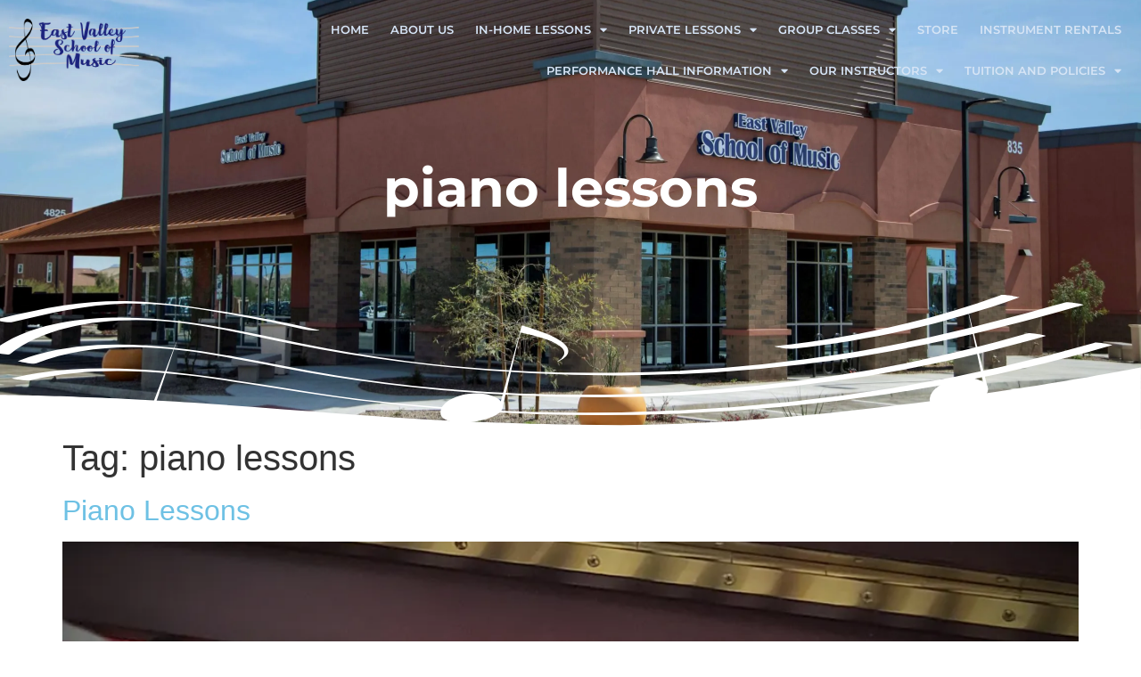

--- FILE ---
content_type: text/html; charset=UTF-8
request_url: https://evsm.net/tag/piano-lessons/
body_size: 11724
content:
<!doctype html>
<html lang="en">
<head>
	<meta charset="UTF-8">
	<meta name="viewport" content="width=device-width, initial-scale=1">
	<link rel="profile" href="https://gmpg.org/xfn/11">
	<meta name='robots' content='index, follow, max-image-preview:large, max-snippet:-1, max-video-preview:-1' />

	<!-- This site is optimized with the Yoast SEO plugin v23.3 - https://yoast.com/wordpress/plugins/seo/ -->
	<title>piano lessons Archives - East Valley School of Music</title>
	<link rel="canonical" href="https://evsm.net/tag/piano-lessons/" />
	<meta property="og:locale" content="en_US" />
	<meta property="og:type" content="article" />
	<meta property="og:title" content="piano lessons Archives - East Valley School of Music" />
	<meta property="og:url" content="https://evsm.net/tag/piano-lessons/" />
	<meta property="og:site_name" content="East Valley School of Music" />
	<meta name="twitter:card" content="summary_large_image" />
	<script type="application/ld+json" class="yoast-schema-graph">{"@context":"https://schema.org","@graph":[{"@type":"CollectionPage","@id":"https://evsm.net/tag/piano-lessons/","url":"https://evsm.net/tag/piano-lessons/","name":"piano lessons Archives - East Valley School of Music","isPartOf":{"@id":"https://evsm.net/#website"},"primaryImageOfPage":{"@id":"https://evsm.net/tag/piano-lessons/#primaryimage"},"image":{"@id":"https://evsm.net/tag/piano-lessons/#primaryimage"},"thumbnailUrl":"https://i0.wp.com/evsm.net/wp-content/uploads/2022/02/20190917_164040-2.jpg?fit=2016%2C1512&ssl=1","breadcrumb":{"@id":"https://evsm.net/tag/piano-lessons/#breadcrumb"},"inLanguage":"en"},{"@type":"ImageObject","inLanguage":"en","@id":"https://evsm.net/tag/piano-lessons/#primaryimage","url":"https://i0.wp.com/evsm.net/wp-content/uploads/2022/02/20190917_164040-2.jpg?fit=2016%2C1512&ssl=1","contentUrl":"https://i0.wp.com/evsm.net/wp-content/uploads/2022/02/20190917_164040-2.jpg?fit=2016%2C1512&ssl=1","width":2016,"height":1512,"caption":"Piano Lessons Near Me"},{"@type":"BreadcrumbList","@id":"https://evsm.net/tag/piano-lessons/#breadcrumb","itemListElement":[{"@type":"ListItem","position":1,"name":"Home","item":"https://evsm.net/"},{"@type":"ListItem","position":2,"name":"piano lessons"}]},{"@type":"WebSite","@id":"https://evsm.net/#website","url":"https://evsm.net/","name":"East Valley School of Music","description":"Quality Lessons. Learn Music, Love Music!","publisher":{"@id":"https://evsm.net/#organization"},"potentialAction":[{"@type":"SearchAction","target":{"@type":"EntryPoint","urlTemplate":"https://evsm.net/?s={search_term_string}"},"query-input":"required name=search_term_string"}],"inLanguage":"en"},{"@type":"Organization","@id":"https://evsm.net/#organization","name":"East Valley School of Music","url":"https://evsm.net/","logo":{"@type":"ImageObject","inLanguage":"en","@id":"https://evsm.net/#/schema/logo/image/","url":"https://i0.wp.com/evsm.net/wp-content/uploads/2022/06/evsm-new-logo.png?fit=2662%2C1264&ssl=1","contentUrl":"https://i0.wp.com/evsm.net/wp-content/uploads/2022/06/evsm-new-logo.png?fit=2662%2C1264&ssl=1","width":2662,"height":1264,"caption":"East Valley School of Music"},"image":{"@id":"https://evsm.net/#/schema/logo/image/"}}]}</script>
	<!-- / Yoast SEO plugin. -->


<link rel='dns-prefetch' href='//stats.wp.com' />
<link rel='dns-prefetch' href='//i0.wp.com' />
<link rel="alternate" type="application/rss+xml" title="East Valley School of Music &raquo; Feed" href="https://evsm.net/feed/" />
<link rel="alternate" type="application/rss+xml" title="East Valley School of Music &raquo; piano lessons Tag Feed" href="https://evsm.net/tag/piano-lessons/feed/" />
<script>
window._wpemojiSettings = {"baseUrl":"https:\/\/s.w.org\/images\/core\/emoji\/15.0.3\/72x72\/","ext":".png","svgUrl":"https:\/\/s.w.org\/images\/core\/emoji\/15.0.3\/svg\/","svgExt":".svg","source":{"concatemoji":"https:\/\/evsm.net\/wp-includes\/js\/wp-emoji-release.min.js?ver=6.5.7"}};
/*! This file is auto-generated */
!function(i,n){var o,s,e;function c(e){try{var t={supportTests:e,timestamp:(new Date).valueOf()};sessionStorage.setItem(o,JSON.stringify(t))}catch(e){}}function p(e,t,n){e.clearRect(0,0,e.canvas.width,e.canvas.height),e.fillText(t,0,0);var t=new Uint32Array(e.getImageData(0,0,e.canvas.width,e.canvas.height).data),r=(e.clearRect(0,0,e.canvas.width,e.canvas.height),e.fillText(n,0,0),new Uint32Array(e.getImageData(0,0,e.canvas.width,e.canvas.height).data));return t.every(function(e,t){return e===r[t]})}function u(e,t,n){switch(t){case"flag":return n(e,"\ud83c\udff3\ufe0f\u200d\u26a7\ufe0f","\ud83c\udff3\ufe0f\u200b\u26a7\ufe0f")?!1:!n(e,"\ud83c\uddfa\ud83c\uddf3","\ud83c\uddfa\u200b\ud83c\uddf3")&&!n(e,"\ud83c\udff4\udb40\udc67\udb40\udc62\udb40\udc65\udb40\udc6e\udb40\udc67\udb40\udc7f","\ud83c\udff4\u200b\udb40\udc67\u200b\udb40\udc62\u200b\udb40\udc65\u200b\udb40\udc6e\u200b\udb40\udc67\u200b\udb40\udc7f");case"emoji":return!n(e,"\ud83d\udc26\u200d\u2b1b","\ud83d\udc26\u200b\u2b1b")}return!1}function f(e,t,n){var r="undefined"!=typeof WorkerGlobalScope&&self instanceof WorkerGlobalScope?new OffscreenCanvas(300,150):i.createElement("canvas"),a=r.getContext("2d",{willReadFrequently:!0}),o=(a.textBaseline="top",a.font="600 32px Arial",{});return e.forEach(function(e){o[e]=t(a,e,n)}),o}function t(e){var t=i.createElement("script");t.src=e,t.defer=!0,i.head.appendChild(t)}"undefined"!=typeof Promise&&(o="wpEmojiSettingsSupports",s=["flag","emoji"],n.supports={everything:!0,everythingExceptFlag:!0},e=new Promise(function(e){i.addEventListener("DOMContentLoaded",e,{once:!0})}),new Promise(function(t){var n=function(){try{var e=JSON.parse(sessionStorage.getItem(o));if("object"==typeof e&&"number"==typeof e.timestamp&&(new Date).valueOf()<e.timestamp+604800&&"object"==typeof e.supportTests)return e.supportTests}catch(e){}return null}();if(!n){if("undefined"!=typeof Worker&&"undefined"!=typeof OffscreenCanvas&&"undefined"!=typeof URL&&URL.createObjectURL&&"undefined"!=typeof Blob)try{var e="postMessage("+f.toString()+"("+[JSON.stringify(s),u.toString(),p.toString()].join(",")+"));",r=new Blob([e],{type:"text/javascript"}),a=new Worker(URL.createObjectURL(r),{name:"wpTestEmojiSupports"});return void(a.onmessage=function(e){c(n=e.data),a.terminate(),t(n)})}catch(e){}c(n=f(s,u,p))}t(n)}).then(function(e){for(var t in e)n.supports[t]=e[t],n.supports.everything=n.supports.everything&&n.supports[t],"flag"!==t&&(n.supports.everythingExceptFlag=n.supports.everythingExceptFlag&&n.supports[t]);n.supports.everythingExceptFlag=n.supports.everythingExceptFlag&&!n.supports.flag,n.DOMReady=!1,n.readyCallback=function(){n.DOMReady=!0}}).then(function(){return e}).then(function(){var e;n.supports.everything||(n.readyCallback(),(e=n.source||{}).concatemoji?t(e.concatemoji):e.wpemoji&&e.twemoji&&(t(e.twemoji),t(e.wpemoji)))}))}((window,document),window._wpemojiSettings);
</script>
<style id='wp-emoji-styles-inline-css'>

	img.wp-smiley, img.emoji {
		display: inline !important;
		border: none !important;
		box-shadow: none !important;
		height: 1em !important;
		width: 1em !important;
		margin: 0 0.07em !important;
		vertical-align: -0.1em !important;
		background: none !important;
		padding: 0 !important;
	}
</style>
<link rel='stylesheet' id='wp-block-library-css' href='https://evsm.net/wp-includes/css/dist/block-library/style.min.css?ver=6.5.7' media='all' />
<link rel='stylesheet' id='mediaelement-css' href='https://evsm.net/wp-includes/js/mediaelement/mediaelementplayer-legacy.min.css?ver=4.2.17' media='all' />
<link rel='stylesheet' id='wp-mediaelement-css' href='https://evsm.net/wp-includes/js/mediaelement/wp-mediaelement.min.css?ver=6.5.7' media='all' />
<style id='jetpack-sharing-buttons-style-inline-css'>
.jetpack-sharing-buttons__services-list{display:flex;flex-direction:row;flex-wrap:wrap;gap:0;list-style-type:none;margin:5px;padding:0}.jetpack-sharing-buttons__services-list.has-small-icon-size{font-size:12px}.jetpack-sharing-buttons__services-list.has-normal-icon-size{font-size:16px}.jetpack-sharing-buttons__services-list.has-large-icon-size{font-size:24px}.jetpack-sharing-buttons__services-list.has-huge-icon-size{font-size:36px}@media print{.jetpack-sharing-buttons__services-list{display:none!important}}.editor-styles-wrapper .wp-block-jetpack-sharing-buttons{gap:0;padding-inline-start:0}ul.jetpack-sharing-buttons__services-list.has-background{padding:1.25em 2.375em}
</style>
<style id='classic-theme-styles-inline-css'>
/*! This file is auto-generated */
.wp-block-button__link{color:#fff;background-color:#32373c;border-radius:9999px;box-shadow:none;text-decoration:none;padding:calc(.667em + 2px) calc(1.333em + 2px);font-size:1.125em}.wp-block-file__button{background:#32373c;color:#fff;text-decoration:none}
</style>
<style id='global-styles-inline-css'>
body{--wp--preset--color--black: #000000;--wp--preset--color--cyan-bluish-gray: #abb8c3;--wp--preset--color--white: #ffffff;--wp--preset--color--pale-pink: #f78da7;--wp--preset--color--vivid-red: #cf2e2e;--wp--preset--color--luminous-vivid-orange: #ff6900;--wp--preset--color--luminous-vivid-amber: #fcb900;--wp--preset--color--light-green-cyan: #7bdcb5;--wp--preset--color--vivid-green-cyan: #00d084;--wp--preset--color--pale-cyan-blue: #8ed1fc;--wp--preset--color--vivid-cyan-blue: #0693e3;--wp--preset--color--vivid-purple: #9b51e0;--wp--preset--gradient--vivid-cyan-blue-to-vivid-purple: linear-gradient(135deg,rgba(6,147,227,1) 0%,rgb(155,81,224) 100%);--wp--preset--gradient--light-green-cyan-to-vivid-green-cyan: linear-gradient(135deg,rgb(122,220,180) 0%,rgb(0,208,130) 100%);--wp--preset--gradient--luminous-vivid-amber-to-luminous-vivid-orange: linear-gradient(135deg,rgba(252,185,0,1) 0%,rgba(255,105,0,1) 100%);--wp--preset--gradient--luminous-vivid-orange-to-vivid-red: linear-gradient(135deg,rgba(255,105,0,1) 0%,rgb(207,46,46) 100%);--wp--preset--gradient--very-light-gray-to-cyan-bluish-gray: linear-gradient(135deg,rgb(238,238,238) 0%,rgb(169,184,195) 100%);--wp--preset--gradient--cool-to-warm-spectrum: linear-gradient(135deg,rgb(74,234,220) 0%,rgb(151,120,209) 20%,rgb(207,42,186) 40%,rgb(238,44,130) 60%,rgb(251,105,98) 80%,rgb(254,248,76) 100%);--wp--preset--gradient--blush-light-purple: linear-gradient(135deg,rgb(255,206,236) 0%,rgb(152,150,240) 100%);--wp--preset--gradient--blush-bordeaux: linear-gradient(135deg,rgb(254,205,165) 0%,rgb(254,45,45) 50%,rgb(107,0,62) 100%);--wp--preset--gradient--luminous-dusk: linear-gradient(135deg,rgb(255,203,112) 0%,rgb(199,81,192) 50%,rgb(65,88,208) 100%);--wp--preset--gradient--pale-ocean: linear-gradient(135deg,rgb(255,245,203) 0%,rgb(182,227,212) 50%,rgb(51,167,181) 100%);--wp--preset--gradient--electric-grass: linear-gradient(135deg,rgb(202,248,128) 0%,rgb(113,206,126) 100%);--wp--preset--gradient--midnight: linear-gradient(135deg,rgb(2,3,129) 0%,rgb(40,116,252) 100%);--wp--preset--font-size--small: 13px;--wp--preset--font-size--medium: 20px;--wp--preset--font-size--large: 36px;--wp--preset--font-size--x-large: 42px;--wp--preset--spacing--20: 0.44rem;--wp--preset--spacing--30: 0.67rem;--wp--preset--spacing--40: 1rem;--wp--preset--spacing--50: 1.5rem;--wp--preset--spacing--60: 2.25rem;--wp--preset--spacing--70: 3.38rem;--wp--preset--spacing--80: 5.06rem;--wp--preset--shadow--natural: 6px 6px 9px rgba(0, 0, 0, 0.2);--wp--preset--shadow--deep: 12px 12px 50px rgba(0, 0, 0, 0.4);--wp--preset--shadow--sharp: 6px 6px 0px rgba(0, 0, 0, 0.2);--wp--preset--shadow--outlined: 6px 6px 0px -3px rgba(255, 255, 255, 1), 6px 6px rgba(0, 0, 0, 1);--wp--preset--shadow--crisp: 6px 6px 0px rgba(0, 0, 0, 1);}:where(.is-layout-flex){gap: 0.5em;}:where(.is-layout-grid){gap: 0.5em;}body .is-layout-flex{display: flex;}body .is-layout-flex{flex-wrap: wrap;align-items: center;}body .is-layout-flex > *{margin: 0;}body .is-layout-grid{display: grid;}body .is-layout-grid > *{margin: 0;}:where(.wp-block-columns.is-layout-flex){gap: 2em;}:where(.wp-block-columns.is-layout-grid){gap: 2em;}:where(.wp-block-post-template.is-layout-flex){gap: 1.25em;}:where(.wp-block-post-template.is-layout-grid){gap: 1.25em;}.has-black-color{color: var(--wp--preset--color--black) !important;}.has-cyan-bluish-gray-color{color: var(--wp--preset--color--cyan-bluish-gray) !important;}.has-white-color{color: var(--wp--preset--color--white) !important;}.has-pale-pink-color{color: var(--wp--preset--color--pale-pink) !important;}.has-vivid-red-color{color: var(--wp--preset--color--vivid-red) !important;}.has-luminous-vivid-orange-color{color: var(--wp--preset--color--luminous-vivid-orange) !important;}.has-luminous-vivid-amber-color{color: var(--wp--preset--color--luminous-vivid-amber) !important;}.has-light-green-cyan-color{color: var(--wp--preset--color--light-green-cyan) !important;}.has-vivid-green-cyan-color{color: var(--wp--preset--color--vivid-green-cyan) !important;}.has-pale-cyan-blue-color{color: var(--wp--preset--color--pale-cyan-blue) !important;}.has-vivid-cyan-blue-color{color: var(--wp--preset--color--vivid-cyan-blue) !important;}.has-vivid-purple-color{color: var(--wp--preset--color--vivid-purple) !important;}.has-black-background-color{background-color: var(--wp--preset--color--black) !important;}.has-cyan-bluish-gray-background-color{background-color: var(--wp--preset--color--cyan-bluish-gray) !important;}.has-white-background-color{background-color: var(--wp--preset--color--white) !important;}.has-pale-pink-background-color{background-color: var(--wp--preset--color--pale-pink) !important;}.has-vivid-red-background-color{background-color: var(--wp--preset--color--vivid-red) !important;}.has-luminous-vivid-orange-background-color{background-color: var(--wp--preset--color--luminous-vivid-orange) !important;}.has-luminous-vivid-amber-background-color{background-color: var(--wp--preset--color--luminous-vivid-amber) !important;}.has-light-green-cyan-background-color{background-color: var(--wp--preset--color--light-green-cyan) !important;}.has-vivid-green-cyan-background-color{background-color: var(--wp--preset--color--vivid-green-cyan) !important;}.has-pale-cyan-blue-background-color{background-color: var(--wp--preset--color--pale-cyan-blue) !important;}.has-vivid-cyan-blue-background-color{background-color: var(--wp--preset--color--vivid-cyan-blue) !important;}.has-vivid-purple-background-color{background-color: var(--wp--preset--color--vivid-purple) !important;}.has-black-border-color{border-color: var(--wp--preset--color--black) !important;}.has-cyan-bluish-gray-border-color{border-color: var(--wp--preset--color--cyan-bluish-gray) !important;}.has-white-border-color{border-color: var(--wp--preset--color--white) !important;}.has-pale-pink-border-color{border-color: var(--wp--preset--color--pale-pink) !important;}.has-vivid-red-border-color{border-color: var(--wp--preset--color--vivid-red) !important;}.has-luminous-vivid-orange-border-color{border-color: var(--wp--preset--color--luminous-vivid-orange) !important;}.has-luminous-vivid-amber-border-color{border-color: var(--wp--preset--color--luminous-vivid-amber) !important;}.has-light-green-cyan-border-color{border-color: var(--wp--preset--color--light-green-cyan) !important;}.has-vivid-green-cyan-border-color{border-color: var(--wp--preset--color--vivid-green-cyan) !important;}.has-pale-cyan-blue-border-color{border-color: var(--wp--preset--color--pale-cyan-blue) !important;}.has-vivid-cyan-blue-border-color{border-color: var(--wp--preset--color--vivid-cyan-blue) !important;}.has-vivid-purple-border-color{border-color: var(--wp--preset--color--vivid-purple) !important;}.has-vivid-cyan-blue-to-vivid-purple-gradient-background{background: var(--wp--preset--gradient--vivid-cyan-blue-to-vivid-purple) !important;}.has-light-green-cyan-to-vivid-green-cyan-gradient-background{background: var(--wp--preset--gradient--light-green-cyan-to-vivid-green-cyan) !important;}.has-luminous-vivid-amber-to-luminous-vivid-orange-gradient-background{background: var(--wp--preset--gradient--luminous-vivid-amber-to-luminous-vivid-orange) !important;}.has-luminous-vivid-orange-to-vivid-red-gradient-background{background: var(--wp--preset--gradient--luminous-vivid-orange-to-vivid-red) !important;}.has-very-light-gray-to-cyan-bluish-gray-gradient-background{background: var(--wp--preset--gradient--very-light-gray-to-cyan-bluish-gray) !important;}.has-cool-to-warm-spectrum-gradient-background{background: var(--wp--preset--gradient--cool-to-warm-spectrum) !important;}.has-blush-light-purple-gradient-background{background: var(--wp--preset--gradient--blush-light-purple) !important;}.has-blush-bordeaux-gradient-background{background: var(--wp--preset--gradient--blush-bordeaux) !important;}.has-luminous-dusk-gradient-background{background: var(--wp--preset--gradient--luminous-dusk) !important;}.has-pale-ocean-gradient-background{background: var(--wp--preset--gradient--pale-ocean) !important;}.has-electric-grass-gradient-background{background: var(--wp--preset--gradient--electric-grass) !important;}.has-midnight-gradient-background{background: var(--wp--preset--gradient--midnight) !important;}.has-small-font-size{font-size: var(--wp--preset--font-size--small) !important;}.has-medium-font-size{font-size: var(--wp--preset--font-size--medium) !important;}.has-large-font-size{font-size: var(--wp--preset--font-size--large) !important;}.has-x-large-font-size{font-size: var(--wp--preset--font-size--x-large) !important;}
.wp-block-navigation a:where(:not(.wp-element-button)){color: inherit;}
:where(.wp-block-post-template.is-layout-flex){gap: 1.25em;}:where(.wp-block-post-template.is-layout-grid){gap: 1.25em;}
:where(.wp-block-columns.is-layout-flex){gap: 2em;}:where(.wp-block-columns.is-layout-grid){gap: 2em;}
.wp-block-pullquote{font-size: 1.5em;line-height: 1.6;}
</style>
<link rel='stylesheet' id='hello-elementor-css' href='https://evsm.net/wp-content/themes/hello-elementor/style.min.css?ver=3.0.2' media='all' />
<link rel='stylesheet' id='hello-elementor-theme-style-css' href='https://evsm.net/wp-content/themes/hello-elementor/theme.min.css?ver=3.0.2' media='all' />
<link rel='stylesheet' id='hello-elementor-header-footer-css' href='https://evsm.net/wp-content/themes/hello-elementor/header-footer.min.css?ver=3.0.2' media='all' />
<link rel='stylesheet' id='elementor-frontend-css' href='https://evsm.net/wp-content/plugins/elementor/assets/css/frontend.min.css?ver=3.29.2' media='all' />
<link rel='stylesheet' id='elementor-post-1664-css' href='https://evsm.net/wp-content/uploads/elementor/css/post-1664.css?ver=1736286295' media='all' />
<link rel='stylesheet' id='widget-image-css' href='https://evsm.net/wp-content/plugins/elementor/assets/css/widget-image.min.css?ver=3.29.2' media='all' />
<link rel='stylesheet' id='widget-nav-menu-css' href='https://evsm.net/wp-content/plugins/elementor-pro/assets/css/widget-nav-menu.min.css?ver=3.31.3' media='all' />
<link rel='stylesheet' id='e-sticky-css' href='https://evsm.net/wp-content/plugins/elementor-pro/assets/css/modules/sticky.min.css?ver=3.31.3' media='all' />
<link rel='stylesheet' id='e-motion-fx-css' href='https://evsm.net/wp-content/plugins/elementor-pro/assets/css/modules/motion-fx.min.css?ver=3.31.3' media='all' />
<link rel='stylesheet' id='widget-spacer-css' href='https://evsm.net/wp-content/plugins/elementor/assets/css/widget-spacer.min.css?ver=3.29.2' media='all' />
<link rel='stylesheet' id='e-animation-fadeInUp-css' href='https://evsm.net/wp-content/plugins/elementor/assets/lib/animations/styles/fadeInUp.min.css?ver=3.29.2' media='all' />
<link rel='stylesheet' id='widget-heading-css' href='https://evsm.net/wp-content/plugins/elementor/assets/css/widget-heading.min.css?ver=3.29.2' media='all' />
<link rel='stylesheet' id='widget-icon-box-css' href='https://evsm.net/wp-content/plugins/elementor/assets/css/widget-icon-box.min.css?ver=3.29.2' media='all' />
<link rel='stylesheet' id='widget-social-icons-css' href='https://evsm.net/wp-content/plugins/elementor/assets/css/widget-social-icons.min.css?ver=3.29.2' media='all' />
<link rel='stylesheet' id='e-apple-webkit-css' href='https://evsm.net/wp-content/plugins/elementor/assets/css/conditionals/apple-webkit.min.css?ver=3.29.2' media='all' />
<link rel='stylesheet' id='elementor-icons-css' href='https://evsm.net/wp-content/plugins/elementor/assets/lib/eicons/css/elementor-icons.min.css?ver=5.40.0' media='all' />
<link rel='stylesheet' id='elementor-post-2072-css' href='https://evsm.net/wp-content/uploads/elementor/css/post-2072.css?ver=1736286652' media='all' />
<link rel='stylesheet' id='elementor-post-1673-css' href='https://evsm.net/wp-content/uploads/elementor/css/post-1673.css?ver=1736286295' media='all' />
<link rel='stylesheet' id='elementor-gf-local-montserrat-css' href='https://evsm.net/wp-content/uploads/elementor/google-fonts/css/montserrat.css?ver=1742269833' media='all' />
<link rel='stylesheet' id='elementor-icons-shared-0-css' href='https://evsm.net/wp-content/plugins/elementor/assets/lib/font-awesome/css/fontawesome.min.css?ver=5.15.3' media='all' />
<link rel='stylesheet' id='elementor-icons-fa-solid-css' href='https://evsm.net/wp-content/plugins/elementor/assets/lib/font-awesome/css/solid.min.css?ver=5.15.3' media='all' />
<link rel='stylesheet' id='elementor-icons-fa-brands-css' href='https://evsm.net/wp-content/plugins/elementor/assets/lib/font-awesome/css/brands.min.css?ver=5.15.3' media='all' />
<script src="https://evsm.net/wp-includes/js/jquery/jquery.min.js?ver=3.7.1" id="jquery-core-js"></script>
<script src="https://evsm.net/wp-includes/js/jquery/jquery-migrate.min.js?ver=3.4.1" id="jquery-migrate-js"></script>
<link rel="https://api.w.org/" href="https://evsm.net/wp-json/" /><link rel="alternate" type="application/json" href="https://evsm.net/wp-json/wp/v2/tags/156" /><link rel="EditURI" type="application/rsd+xml" title="RSD" href="https://evsm.net/xmlrpc.php?rsd" />
<meta name="generator" content="WordPress 6.5.7" />
	<style>img#wpstats{display:none}</style>
				<script>
			document.documentElement.className = document.documentElement.className.replace('no-js', 'js');
		</script>
				<style>
			.no-js img.lazyload {
				display: none;
			}

			figure.wp-block-image img.lazyloading {
				min-width: 150px;
			}

						.lazyload, .lazyloading {
				opacity: 0;
			}

			.lazyloaded {
				opacity: 1;
				transition: opacity 400ms;
				transition-delay: 0ms;
			}

					</style>
		<meta name="generator" content="Elementor 3.29.2; features: additional_custom_breakpoints, e_local_google_fonts; settings: css_print_method-external, google_font-enabled, font_display-auto">
<!-- Google tag (gtag.js) --> <script async src="https://www.googletagmanager.com/gtag/js?id=AW-977878502"></script> <script> window.dataLayer = window.dataLayer || []; function gtag(){dataLayer.push(arguments);} gtag('js', new Date()); gtag('config', 'AW-977878502'); </script>
			<style>
				.e-con.e-parent:nth-of-type(n+4):not(.e-lazyloaded):not(.e-no-lazyload),
				.e-con.e-parent:nth-of-type(n+4):not(.e-lazyloaded):not(.e-no-lazyload) * {
					background-image: none !important;
				}
				@media screen and (max-height: 1024px) {
					.e-con.e-parent:nth-of-type(n+3):not(.e-lazyloaded):not(.e-no-lazyload),
					.e-con.e-parent:nth-of-type(n+3):not(.e-lazyloaded):not(.e-no-lazyload) * {
						background-image: none !important;
					}
				}
				@media screen and (max-height: 640px) {
					.e-con.e-parent:nth-of-type(n+2):not(.e-lazyloaded):not(.e-no-lazyload),
					.e-con.e-parent:nth-of-type(n+2):not(.e-lazyloaded):not(.e-no-lazyload) * {
						background-image: none !important;
					}
				}
			</style>
			<link rel="icon" href="https://i0.wp.com/evsm.net/wp-content/uploads/2022/06/cropped-favicon.png?fit=32%2C32&#038;ssl=1" sizes="32x32" />
<link rel="icon" href="https://i0.wp.com/evsm.net/wp-content/uploads/2022/06/cropped-favicon.png?fit=192%2C192&#038;ssl=1" sizes="192x192" />
<link rel="apple-touch-icon" href="https://i0.wp.com/evsm.net/wp-content/uploads/2022/06/cropped-favicon.png?fit=180%2C180&#038;ssl=1" />
<meta name="msapplication-TileImage" content="https://i0.wp.com/evsm.net/wp-content/uploads/2022/06/cropped-favicon.png?fit=270%2C270&#038;ssl=1" />
</head>
<body class="archive tag tag-piano-lessons tag-156 wp-custom-logo elementor-default elementor-kit-1664">


<a class="skip-link screen-reader-text" href="#content">Skip to content</a>

		<header data-elementor-type="header" data-elementor-id="2072" class="elementor elementor-2072 elementor-location-header" data-elementor-post-type="elementor_library">
					<section class="elementor-section elementor-top-section elementor-element elementor-element-6b4f31c header-1 elementor-section-boxed elementor-section-height-default elementor-section-height-default" data-id="6b4f31c" data-element_type="section" data-settings="{&quot;background_background&quot;:&quot;classic&quot;,&quot;background_motion_fx_motion_fx_scrolling&quot;:&quot;yes&quot;,&quot;background_motion_fx_opacity_effect&quot;:&quot;yes&quot;,&quot;background_motion_fx_opacity_range&quot;:{&quot;unit&quot;:&quot;%&quot;,&quot;size&quot;:&quot;&quot;,&quot;sizes&quot;:{&quot;start&quot;:100,&quot;end&quot;:100}},&quot;sticky&quot;:&quot;top&quot;,&quot;sticky_effects_offset&quot;:100,&quot;background_motion_fx_opacity_direction&quot;:&quot;out-in&quot;,&quot;background_motion_fx_opacity_level&quot;:{&quot;unit&quot;:&quot;px&quot;,&quot;size&quot;:10,&quot;sizes&quot;:[]},&quot;background_motion_fx_devices&quot;:[&quot;desktop&quot;,&quot;tablet&quot;,&quot;mobile&quot;],&quot;sticky_on&quot;:[&quot;desktop&quot;,&quot;tablet&quot;,&quot;mobile&quot;],&quot;sticky_offset&quot;:0,&quot;sticky_anchor_link_offset&quot;:0}">
						<div class="elementor-container elementor-column-gap-default">
					<div class="elementor-column elementor-col-50 elementor-top-column elementor-element elementor-element-00c8687" data-id="00c8687" data-element_type="column">
			<div class="elementor-widget-wrap elementor-element-populated">
						<div class="elementor-element elementor-element-9d4b9be elementor-widget elementor-widget-theme-site-logo elementor-widget-image" data-id="9d4b9be" data-element_type="widget" data-widget_type="theme-site-logo.default">
				<div class="elementor-widget-container">
											<a href="https://evsm.net">
			<img fetchpriority="high" width="2662" height="1264" src="https://i0.wp.com/evsm.net/wp-content/uploads/2022/06/evsm-new-logo.png?fit=2662%2C1264&amp;ssl=1" class="attachment-full size-full wp-image-4092" alt="East Valley School of Music Logo" srcset="https://i0.wp.com/evsm.net/wp-content/uploads/2022/06/evsm-new-logo.png?w=2662&amp;ssl=1 2662w, https://i0.wp.com/evsm.net/wp-content/uploads/2022/06/evsm-new-logo.png?resize=300%2C142&amp;ssl=1 300w, https://i0.wp.com/evsm.net/wp-content/uploads/2022/06/evsm-new-logo.png?resize=1024%2C486&amp;ssl=1 1024w, https://i0.wp.com/evsm.net/wp-content/uploads/2022/06/evsm-new-logo.png?resize=768%2C365&amp;ssl=1 768w, https://i0.wp.com/evsm.net/wp-content/uploads/2022/06/evsm-new-logo.png?resize=1536%2C729&amp;ssl=1 1536w, https://i0.wp.com/evsm.net/wp-content/uploads/2022/06/evsm-new-logo.png?resize=2048%2C972&amp;ssl=1 2048w, https://i0.wp.com/evsm.net/wp-content/uploads/2022/06/evsm-new-logo.png?w=1600&amp;ssl=1 1600w, https://i0.wp.com/evsm.net/wp-content/uploads/2022/06/evsm-new-logo.png?w=2400&amp;ssl=1 2400w" sizes="(max-width: 2662px) 100vw, 2662px" />				</a>
											</div>
				</div>
					</div>
		</div>
				<div class="elementor-column elementor-col-50 elementor-top-column elementor-element elementor-element-5a2e858" data-id="5a2e858" data-element_type="column">
			<div class="elementor-widget-wrap elementor-element-populated">
						<div class="elementor-element elementor-element-1418d3a elementor-nav-menu__align-end elementor-nav-menu--stretch elementor-nav-menu__text-align-center elementor-nav-menu--dropdown-tablet elementor-nav-menu--toggle elementor-nav-menu--burger elementor-widget elementor-widget-nav-menu" data-id="1418d3a" data-element_type="widget" data-settings="{&quot;full_width&quot;:&quot;stretch&quot;,&quot;layout&quot;:&quot;horizontal&quot;,&quot;submenu_icon&quot;:{&quot;value&quot;:&quot;&lt;i class=\&quot;fas fa-caret-down\&quot;&gt;&lt;\/i&gt;&quot;,&quot;library&quot;:&quot;fa-solid&quot;},&quot;toggle&quot;:&quot;burger&quot;}" data-widget_type="nav-menu.default">
				<div class="elementor-widget-container">
								<nav aria-label="Menu" class="elementor-nav-menu--main elementor-nav-menu__container elementor-nav-menu--layout-horizontal e--pointer-underline e--animation-fade">
				<ul id="menu-1-1418d3a" class="elementor-nav-menu"><li class="menu-item menu-item-type-post_type menu-item-object-page menu-item-home menu-item-1692"><a href="https://evsm.net/" class="elementor-item">Home</a></li>
<li class="menu-item menu-item-type-post_type menu-item-object-page menu-item-1950"><a href="https://evsm.net/about-us/" class="elementor-item">ABOUT US</a></li>
<li class="menu-item menu-item-type-post_type menu-item-object-page menu-item-has-children menu-item-5791"><a href="https://evsm.net/in-home-lessons/" class="elementor-item">In-Home Lessons</a>
<ul class="sub-menu elementor-nav-menu--dropdown">
	<li class="menu-item menu-item-type-post_type menu-item-object-page menu-item-5836"><a href="https://evsm.net/in-home-lessons-inquiry/" class="elementor-sub-item">In-Home Lessons Inquiry</a></li>
</ul>
</li>
<li class="menu-item menu-item-type-post_type menu-item-object-page menu-item-has-children menu-item-2439"><a href="https://evsm.net/private-lessons/" class="elementor-item">Private Lessons</a>
<ul class="sub-menu elementor-nav-menu--dropdown">
	<li class="menu-item menu-item-type-post_type menu-item-object-page menu-item-2440"><a href="https://evsm.net/piano-instructors/" class="elementor-sub-item">Piano</a></li>
	<li class="menu-item menu-item-type-post_type menu-item-object-page menu-item-2443"><a href="https://evsm.net/little-pianists-instructors/" class="elementor-sub-item">Little Pianist (Ages 4-6)</a></li>
	<li class="menu-item menu-item-type-post_type menu-item-object-page menu-item-2442"><a href="https://evsm.net/guitar-instructors/" class="elementor-sub-item">Guitar</a></li>
	<li class="menu-item menu-item-type-post_type menu-item-object-page menu-item-2441"><a href="https://evsm.net/brass-instructors/" class="elementor-sub-item">Brass</a></li>
	<li class="menu-item menu-item-type-post_type menu-item-object-page menu-item-2444"><a href="https://evsm.net/percussion-instructors/" class="elementor-sub-item">Percussion</a></li>
	<li class="menu-item menu-item-type-post_type menu-item-object-page menu-item-2446"><a href="https://evsm.net/ukelele-instructor/" class="elementor-sub-item">Ukelele</a></li>
	<li class="menu-item menu-item-type-post_type menu-item-object-page menu-item-2445"><a href="https://evsm.net/strings-instructors/" class="elementor-sub-item">Strings</a></li>
	<li class="menu-item menu-item-type-post_type menu-item-object-page menu-item-2447"><a href="https://evsm.net/voice-instructors/" class="elementor-sub-item">Voice</a></li>
	<li class="menu-item menu-item-type-post_type menu-item-object-page menu-item-2448"><a href="https://evsm.net/woodwinds-instructors/" class="elementor-sub-item">Woodwinds</a></li>
</ul>
</li>
<li class="menu-item menu-item-type-post_type menu-item-object-page menu-item-has-children menu-item-2535"><a href="https://evsm.net/group-classes/" class="elementor-item">Group Classes</a>
<ul class="sub-menu elementor-nav-menu--dropdown">
	<li class="menu-item menu-item-type-post_type menu-item-object-page menu-item-4383"><a href="https://evsm.net/group-classes/class-voice-for-ages-7-to-13/" class="elementor-sub-item">Class Voice for Ages 6 to 12</a></li>
	<li class="menu-item menu-item-type-post_type menu-item-object-page menu-item-4384"><a href="https://evsm.net/group-classes/class-voice-for-ages-10-to-18/" class="elementor-sub-item">Advanced Class Voice (Age 10 – 18)</a></li>
	<li class="menu-item menu-item-type-post_type menu-item-object-page menu-item-2541"><a href="https://evsm.net/group-classes/musical-theater-group-class/" class="elementor-sub-item">Musical Theater Group Class</a></li>
	<li class="menu-item menu-item-type-post_type menu-item-object-page menu-item-4561"><a href="https://evsm.net/group-classes/group-guitar-classes/" class="elementor-sub-item">Guitar Group Classes</a></li>
	<li class="menu-item menu-item-type-post_type menu-item-object-page menu-item-4562"><a href="https://evsm.net/group-classes/strings-ensemble/" class="elementor-sub-item">Strings Ensemble</a></li>
</ul>
</li>
<li class="menu-item menu-item-type-post_type menu-item-object-page menu-item-2597"><a href="https://evsm.net/store-gift-shop/" class="elementor-item">Store</a></li>
<li class="menu-item menu-item-type-post_type menu-item-object-page menu-item-2621"><a href="https://evsm.net/instrument-rentals/" class="elementor-item">Instrument Rentals</a></li>
<li class="menu-item menu-item-type-post_type menu-item-object-page menu-item-has-children menu-item-2620"><a href="https://evsm.net/performance-hall-information/" class="elementor-item">Performance Hall Information</a>
<ul class="sub-menu elementor-nav-menu--dropdown">
	<li class="menu-item menu-item-type-post_type menu-item-object-page menu-item-4928"><a href="https://evsm.net/performance-hall-information/" class="elementor-sub-item">Performance Hall Information</a></li>
	<li class="menu-item menu-item-type-post_type menu-item-object-page menu-item-4064"><a href="https://evsm.net/performance-hall-rental-application/" class="elementor-sub-item">Performance Hall Rental Application</a></li>
</ul>
</li>
<li class="menu-item menu-item-type-post_type menu-item-object-page menu-item-has-children menu-item-2679"><a href="https://evsm.net/our-instructors/" class="elementor-item">Our Instructors</a>
<ul class="sub-menu elementor-nav-menu--dropdown">
	<li class="menu-item menu-item-type-post_type menu-item-object-page menu-item-2687"><a href="https://evsm.net/piano-instructors/" class="elementor-sub-item">Piano Instructors</a></li>
	<li class="menu-item menu-item-type-post_type menu-item-object-page menu-item-2690"><a href="https://evsm.net/little-pianists-instructors/" class="elementor-sub-item">Little Pianist Instructors</a></li>
	<li class="menu-item menu-item-type-post_type menu-item-object-page menu-item-2691"><a href="https://evsm.net/guitar-instructors/" class="elementor-sub-item">Guitar Instructors</a></li>
	<li class="menu-item menu-item-type-post_type menu-item-object-page menu-item-2689"><a href="https://evsm.net/brass-instructors/" class="elementor-sub-item">Brass Instructors</a></li>
	<li class="menu-item menu-item-type-post_type menu-item-object-page menu-item-2688"><a href="https://evsm.net/percussion-instructors/" class="elementor-sub-item">Percussion Instructors</a></li>
	<li class="menu-item menu-item-type-post_type menu-item-object-page menu-item-2684"><a href="https://evsm.net/strings-instructors/" class="elementor-sub-item">Strings Instructors</a></li>
	<li class="menu-item menu-item-type-post_type menu-item-object-page menu-item-2683"><a href="https://evsm.net/ukelele-instructor/" class="elementor-sub-item">Ukelele Instructors</a></li>
	<li class="menu-item menu-item-type-post_type menu-item-object-page menu-item-2682"><a href="https://evsm.net/voice-instructors/" class="elementor-sub-item">Voice Instructors</a></li>
	<li class="menu-item menu-item-type-post_type menu-item-object-page menu-item-2681"><a href="https://evsm.net/woodwinds-instructors/" class="elementor-sub-item">Woodwinds Instructors</a></li>
</ul>
</li>
<li class="menu-item menu-item-type-post_type menu-item-object-page menu-item-has-children menu-item-2702"><a href="https://evsm.net/tuition-and-policies/" class="elementor-item">Tuition and Policies</a>
<ul class="sub-menu elementor-nav-menu--dropdown">
	<li class="menu-item menu-item-type-post_type menu-item-object-page menu-item-2858"><a href="https://evsm.net/tuition-and-policies/" class="elementor-sub-item">Tuition and Policies</a></li>
	<li class="menu-item menu-item-type-post_type menu-item-object-page menu-item-2869"><a href="https://evsm.net/forms/" class="elementor-sub-item">Forms</a></li>
</ul>
</li>
</ul>			</nav>
					<div class="elementor-menu-toggle" role="button" tabindex="0" aria-label="Menu Toggle" aria-expanded="false">
			<i aria-hidden="true" role="presentation" class="elementor-menu-toggle__icon--open eicon-menu-bar"></i><i aria-hidden="true" role="presentation" class="elementor-menu-toggle__icon--close eicon-close"></i>		</div>
					<nav class="elementor-nav-menu--dropdown elementor-nav-menu__container" aria-hidden="true">
				<ul id="menu-2-1418d3a" class="elementor-nav-menu"><li class="menu-item menu-item-type-post_type menu-item-object-page menu-item-home menu-item-1692"><a href="https://evsm.net/" class="elementor-item" tabindex="-1">Home</a></li>
<li class="menu-item menu-item-type-post_type menu-item-object-page menu-item-1950"><a href="https://evsm.net/about-us/" class="elementor-item" tabindex="-1">ABOUT US</a></li>
<li class="menu-item menu-item-type-post_type menu-item-object-page menu-item-has-children menu-item-5791"><a href="https://evsm.net/in-home-lessons/" class="elementor-item" tabindex="-1">In-Home Lessons</a>
<ul class="sub-menu elementor-nav-menu--dropdown">
	<li class="menu-item menu-item-type-post_type menu-item-object-page menu-item-5836"><a href="https://evsm.net/in-home-lessons-inquiry/" class="elementor-sub-item" tabindex="-1">In-Home Lessons Inquiry</a></li>
</ul>
</li>
<li class="menu-item menu-item-type-post_type menu-item-object-page menu-item-has-children menu-item-2439"><a href="https://evsm.net/private-lessons/" class="elementor-item" tabindex="-1">Private Lessons</a>
<ul class="sub-menu elementor-nav-menu--dropdown">
	<li class="menu-item menu-item-type-post_type menu-item-object-page menu-item-2440"><a href="https://evsm.net/piano-instructors/" class="elementor-sub-item" tabindex="-1">Piano</a></li>
	<li class="menu-item menu-item-type-post_type menu-item-object-page menu-item-2443"><a href="https://evsm.net/little-pianists-instructors/" class="elementor-sub-item" tabindex="-1">Little Pianist (Ages 4-6)</a></li>
	<li class="menu-item menu-item-type-post_type menu-item-object-page menu-item-2442"><a href="https://evsm.net/guitar-instructors/" class="elementor-sub-item" tabindex="-1">Guitar</a></li>
	<li class="menu-item menu-item-type-post_type menu-item-object-page menu-item-2441"><a href="https://evsm.net/brass-instructors/" class="elementor-sub-item" tabindex="-1">Brass</a></li>
	<li class="menu-item menu-item-type-post_type menu-item-object-page menu-item-2444"><a href="https://evsm.net/percussion-instructors/" class="elementor-sub-item" tabindex="-1">Percussion</a></li>
	<li class="menu-item menu-item-type-post_type menu-item-object-page menu-item-2446"><a href="https://evsm.net/ukelele-instructor/" class="elementor-sub-item" tabindex="-1">Ukelele</a></li>
	<li class="menu-item menu-item-type-post_type menu-item-object-page menu-item-2445"><a href="https://evsm.net/strings-instructors/" class="elementor-sub-item" tabindex="-1">Strings</a></li>
	<li class="menu-item menu-item-type-post_type menu-item-object-page menu-item-2447"><a href="https://evsm.net/voice-instructors/" class="elementor-sub-item" tabindex="-1">Voice</a></li>
	<li class="menu-item menu-item-type-post_type menu-item-object-page menu-item-2448"><a href="https://evsm.net/woodwinds-instructors/" class="elementor-sub-item" tabindex="-1">Woodwinds</a></li>
</ul>
</li>
<li class="menu-item menu-item-type-post_type menu-item-object-page menu-item-has-children menu-item-2535"><a href="https://evsm.net/group-classes/" class="elementor-item" tabindex="-1">Group Classes</a>
<ul class="sub-menu elementor-nav-menu--dropdown">
	<li class="menu-item menu-item-type-post_type menu-item-object-page menu-item-4383"><a href="https://evsm.net/group-classes/class-voice-for-ages-7-to-13/" class="elementor-sub-item" tabindex="-1">Class Voice for Ages 6 to 12</a></li>
	<li class="menu-item menu-item-type-post_type menu-item-object-page menu-item-4384"><a href="https://evsm.net/group-classes/class-voice-for-ages-10-to-18/" class="elementor-sub-item" tabindex="-1">Advanced Class Voice (Age 10 – 18)</a></li>
	<li class="menu-item menu-item-type-post_type menu-item-object-page menu-item-2541"><a href="https://evsm.net/group-classes/musical-theater-group-class/" class="elementor-sub-item" tabindex="-1">Musical Theater Group Class</a></li>
	<li class="menu-item menu-item-type-post_type menu-item-object-page menu-item-4561"><a href="https://evsm.net/group-classes/group-guitar-classes/" class="elementor-sub-item" tabindex="-1">Guitar Group Classes</a></li>
	<li class="menu-item menu-item-type-post_type menu-item-object-page menu-item-4562"><a href="https://evsm.net/group-classes/strings-ensemble/" class="elementor-sub-item" tabindex="-1">Strings Ensemble</a></li>
</ul>
</li>
<li class="menu-item menu-item-type-post_type menu-item-object-page menu-item-2597"><a href="https://evsm.net/store-gift-shop/" class="elementor-item" tabindex="-1">Store</a></li>
<li class="menu-item menu-item-type-post_type menu-item-object-page menu-item-2621"><a href="https://evsm.net/instrument-rentals/" class="elementor-item" tabindex="-1">Instrument Rentals</a></li>
<li class="menu-item menu-item-type-post_type menu-item-object-page menu-item-has-children menu-item-2620"><a href="https://evsm.net/performance-hall-information/" class="elementor-item" tabindex="-1">Performance Hall Information</a>
<ul class="sub-menu elementor-nav-menu--dropdown">
	<li class="menu-item menu-item-type-post_type menu-item-object-page menu-item-4928"><a href="https://evsm.net/performance-hall-information/" class="elementor-sub-item" tabindex="-1">Performance Hall Information</a></li>
	<li class="menu-item menu-item-type-post_type menu-item-object-page menu-item-4064"><a href="https://evsm.net/performance-hall-rental-application/" class="elementor-sub-item" tabindex="-1">Performance Hall Rental Application</a></li>
</ul>
</li>
<li class="menu-item menu-item-type-post_type menu-item-object-page menu-item-has-children menu-item-2679"><a href="https://evsm.net/our-instructors/" class="elementor-item" tabindex="-1">Our Instructors</a>
<ul class="sub-menu elementor-nav-menu--dropdown">
	<li class="menu-item menu-item-type-post_type menu-item-object-page menu-item-2687"><a href="https://evsm.net/piano-instructors/" class="elementor-sub-item" tabindex="-1">Piano Instructors</a></li>
	<li class="menu-item menu-item-type-post_type menu-item-object-page menu-item-2690"><a href="https://evsm.net/little-pianists-instructors/" class="elementor-sub-item" tabindex="-1">Little Pianist Instructors</a></li>
	<li class="menu-item menu-item-type-post_type menu-item-object-page menu-item-2691"><a href="https://evsm.net/guitar-instructors/" class="elementor-sub-item" tabindex="-1">Guitar Instructors</a></li>
	<li class="menu-item menu-item-type-post_type menu-item-object-page menu-item-2689"><a href="https://evsm.net/brass-instructors/" class="elementor-sub-item" tabindex="-1">Brass Instructors</a></li>
	<li class="menu-item menu-item-type-post_type menu-item-object-page menu-item-2688"><a href="https://evsm.net/percussion-instructors/" class="elementor-sub-item" tabindex="-1">Percussion Instructors</a></li>
	<li class="menu-item menu-item-type-post_type menu-item-object-page menu-item-2684"><a href="https://evsm.net/strings-instructors/" class="elementor-sub-item" tabindex="-1">Strings Instructors</a></li>
	<li class="menu-item menu-item-type-post_type menu-item-object-page menu-item-2683"><a href="https://evsm.net/ukelele-instructor/" class="elementor-sub-item" tabindex="-1">Ukelele Instructors</a></li>
	<li class="menu-item menu-item-type-post_type menu-item-object-page menu-item-2682"><a href="https://evsm.net/voice-instructors/" class="elementor-sub-item" tabindex="-1">Voice Instructors</a></li>
	<li class="menu-item menu-item-type-post_type menu-item-object-page menu-item-2681"><a href="https://evsm.net/woodwinds-instructors/" class="elementor-sub-item" tabindex="-1">Woodwinds Instructors</a></li>
</ul>
</li>
<li class="menu-item menu-item-type-post_type menu-item-object-page menu-item-has-children menu-item-2702"><a href="https://evsm.net/tuition-and-policies/" class="elementor-item" tabindex="-1">Tuition and Policies</a>
<ul class="sub-menu elementor-nav-menu--dropdown">
	<li class="menu-item menu-item-type-post_type menu-item-object-page menu-item-2858"><a href="https://evsm.net/tuition-and-policies/" class="elementor-sub-item" tabindex="-1">Tuition and Policies</a></li>
	<li class="menu-item menu-item-type-post_type menu-item-object-page menu-item-2869"><a href="https://evsm.net/forms/" class="elementor-sub-item" tabindex="-1">Forms</a></li>
</ul>
</li>
</ul>			</nav>
						</div>
				</div>
					</div>
		</div>
					</div>
		</section>
				<section class="elementor-section elementor-top-section elementor-element elementor-element-ccd0e73 elementor-section-height-min-height elementor-section-full_width elementor-section-height-default elementor-section-items-middle" data-id="ccd0e73" data-element_type="section" data-settings="{&quot;background_background&quot;:&quot;classic&quot;}">
							<div class="elementor-background-overlay"></div>
							<div class="elementor-container elementor-column-gap-default">
					<div class="elementor-column elementor-col-100 elementor-top-column elementor-element elementor-element-ec993a9" data-id="ec993a9" data-element_type="column">
			<div class="elementor-widget-wrap elementor-element-populated">
						<div class="elementor-element elementor-element-22214e0 elementor-widget elementor-widget-spacer" data-id="22214e0" data-element_type="widget" data-widget_type="spacer.default">
				<div class="elementor-widget-container">
							<div class="elementor-spacer">
			<div class="elementor-spacer-inner"></div>
		</div>
						</div>
				</div>
				<div class="elementor-element elementor-element-20b052a elementor-widget elementor-widget-spacer" data-id="20b052a" data-element_type="widget" data-widget_type="spacer.default">
				<div class="elementor-widget-container">
							<div class="elementor-spacer">
			<div class="elementor-spacer-inner"></div>
		</div>
						</div>
				</div>
				<div class="elementor-element elementor-element-f7d6d87 elementor-invisible elementor-widget elementor-widget-theme-page-title elementor-page-title elementor-widget-heading" data-id="f7d6d87" data-element_type="widget" data-settings="{&quot;_animation&quot;:&quot;fadeInUp&quot;}" data-widget_type="theme-page-title.default">
				<div class="elementor-widget-container">
					<h1 class="elementor-heading-title elementor-size-xxl"><a href="https://evsm.net/piano-lessons/piano-lessons/">piano lessons</a></h1>				</div>
				</div>
				<div class="elementor-element elementor-element-0e56c3b elementor-widget elementor-widget-spacer" data-id="0e56c3b" data-element_type="widget" data-widget_type="spacer.default">
				<div class="elementor-widget-container">
							<div class="elementor-spacer">
			<div class="elementor-spacer-inner"></div>
		</div>
						</div>
				</div>
				<div class="elementor-element elementor-element-5199205 music-notes elementor-widget elementor-widget-image" data-id="5199205" data-element_type="widget" data-settings="{&quot;_animation&quot;:&quot;none&quot;}" data-widget_type="image.default">
				<div class="elementor-widget-container">
															<img width="808" height="100" data-src="https://evsm.net/wp-content/uploads/2022/06/musical_notes.svg" class="attachment-full size-full wp-image-2806 lazyload" alt="" src="[data-uri]" style="--smush-placeholder-width: 808px; --smush-placeholder-aspect-ratio: 808/100;" /><noscript><img width="808" height="100" src="https://evsm.net/wp-content/uploads/2022/06/musical_notes.svg" class="attachment-full size-full wp-image-2806" alt="" /></noscript>															</div>
				</div>
					</div>
		</div>
					</div>
		</section>
				</header>
		<main id="content" class="site-main">

			<header class="page-header">
			<h1 class="entry-title">Tag: <span>piano lessons</span></h1>		</header>
	
	<div class="page-content">
					<article class="post">
				<h2 class="entry-title"><a href="https://evsm.net/piano-lessons/piano-lessons/">Piano Lessons</a></h2><a href="https://evsm.net/piano-lessons/piano-lessons/"><img width="800" height="600" data-src="https://i0.wp.com/evsm.net/wp-content/uploads/2022/02/20190917_164040-2.jpg?fit=800%2C600&amp;ssl=1" class="attachment-large size-large wp-post-image lazyload" alt="Piano Lessons Near Me" decoding="async" data-srcset="https://i0.wp.com/evsm.net/wp-content/uploads/2022/02/20190917_164040-2.jpg?w=2016&amp;ssl=1 2016w, https://i0.wp.com/evsm.net/wp-content/uploads/2022/02/20190917_164040-2.jpg?resize=300%2C225&amp;ssl=1 300w, https://i0.wp.com/evsm.net/wp-content/uploads/2022/02/20190917_164040-2.jpg?resize=1024%2C768&amp;ssl=1 1024w, https://i0.wp.com/evsm.net/wp-content/uploads/2022/02/20190917_164040-2.jpg?resize=768%2C576&amp;ssl=1 768w, https://i0.wp.com/evsm.net/wp-content/uploads/2022/02/20190917_164040-2.jpg?resize=1536%2C1152&amp;ssl=1 1536w, https://i0.wp.com/evsm.net/wp-content/uploads/2022/02/20190917_164040-2.jpg?w=1600&amp;ssl=1 1600w" data-sizes="(max-width: 800px) 100vw, 800px" src="[data-uri]" style="--smush-placeholder-width: 800px; --smush-placeholder-aspect-ratio: 800/600;" /><noscript><img width="800" height="600" src="https://i0.wp.com/evsm.net/wp-content/uploads/2022/02/20190917_164040-2.jpg?fit=800%2C600&amp;ssl=1" class="attachment-large size-large wp-post-image" alt="Piano Lessons Near Me" decoding="async" srcset="https://i0.wp.com/evsm.net/wp-content/uploads/2022/02/20190917_164040-2.jpg?w=2016&amp;ssl=1 2016w, https://i0.wp.com/evsm.net/wp-content/uploads/2022/02/20190917_164040-2.jpg?resize=300%2C225&amp;ssl=1 300w, https://i0.wp.com/evsm.net/wp-content/uploads/2022/02/20190917_164040-2.jpg?resize=1024%2C768&amp;ssl=1 1024w, https://i0.wp.com/evsm.net/wp-content/uploads/2022/02/20190917_164040-2.jpg?resize=768%2C576&amp;ssl=1 768w, https://i0.wp.com/evsm.net/wp-content/uploads/2022/02/20190917_164040-2.jpg?resize=1536%2C1152&amp;ssl=1 1536w, https://i0.wp.com/evsm.net/wp-content/uploads/2022/02/20190917_164040-2.jpg?w=1600&amp;ssl=1 1600w" sizes="(max-width: 800px) 100vw, 800px" /></noscript></a><p>Where to Find Piano Lessons Near Me?  If you&#8217;re looking for a creative outlet, you may want to consider learning how to play the piano by taking professional piano lessons. Playing the piano can be a fun and rewarding experience, and it can also help improve your cognitive skills. In fact, studies have shown that [&hellip;]</p>
			</article>
					<article class="post">
				<h2 class="entry-title"><a href="https://evsm.net/piano-lessons/piano-lessons-cost/">Piano Lessons Cost</a></h2><a href="https://evsm.net/piano-lessons/piano-lessons-cost/"><img width="800" height="799" data-src="https://i0.wp.com/evsm.net/wp-content/uploads/2022/06/Young-Chang-console-piano-good-condition.jpg?fit=800%2C799&amp;ssl=1" class="attachment-large size-large wp-post-image lazyload" alt="Piano Lessons Near Me" decoding="async" data-srcset="https://i0.wp.com/evsm.net/wp-content/uploads/2022/06/Young-Chang-console-piano-good-condition.jpg?w=999&amp;ssl=1 999w, https://i0.wp.com/evsm.net/wp-content/uploads/2022/06/Young-Chang-console-piano-good-condition.jpg?resize=300%2C300&amp;ssl=1 300w, https://i0.wp.com/evsm.net/wp-content/uploads/2022/06/Young-Chang-console-piano-good-condition.jpg?resize=150%2C150&amp;ssl=1 150w, https://i0.wp.com/evsm.net/wp-content/uploads/2022/06/Young-Chang-console-piano-good-condition.jpg?resize=768%2C767&amp;ssl=1 768w" data-sizes="(max-width: 800px) 100vw, 800px" src="[data-uri]" style="--smush-placeholder-width: 800px; --smush-placeholder-aspect-ratio: 800/799;" /><noscript><img width="800" height="799" src="https://i0.wp.com/evsm.net/wp-content/uploads/2022/06/Young-Chang-console-piano-good-condition.jpg?fit=800%2C799&amp;ssl=1" class="attachment-large size-large wp-post-image" alt="Piano Lessons Near Me" decoding="async" srcset="https://i0.wp.com/evsm.net/wp-content/uploads/2022/06/Young-Chang-console-piano-good-condition.jpg?w=999&amp;ssl=1 999w, https://i0.wp.com/evsm.net/wp-content/uploads/2022/06/Young-Chang-console-piano-good-condition.jpg?resize=300%2C300&amp;ssl=1 300w, https://i0.wp.com/evsm.net/wp-content/uploads/2022/06/Young-Chang-console-piano-good-condition.jpg?resize=150%2C150&amp;ssl=1 150w, https://i0.wp.com/evsm.net/wp-content/uploads/2022/06/Young-Chang-console-piano-good-condition.jpg?resize=768%2C767&amp;ssl=1 768w" sizes="(max-width: 800px) 100vw, 800px" /></noscript></a><p>Piano Lessons Cost: Why Lessons for the Piano Are Smart Investment Why you should invest in lessons for the piano. Learning to play the piano is a rewarding and challenging hobby that can provide hours of entertainment, musical gratification and social opportunities. But with such a large investment, it&#8217;s easy to be intimidated by the [&hellip;]</p>
			</article>
					<article class="post">
				<h2 class="entry-title"><a href="https://evsm.net/piano-lessons/beginner-piano-lessons-for-adults/">Beginner Piano Lessons for Adults</a></h2><a href="https://evsm.net/piano-lessons/beginner-piano-lessons-for-adults/"><img width="665" height="665" data-src="https://i0.wp.com/evsm.net/wp-content/uploads/2022/06/Piano.jpg?fit=665%2C665&amp;ssl=1" class="attachment-large size-large wp-post-image lazyload" alt="" decoding="async" data-srcset="https://i0.wp.com/evsm.net/wp-content/uploads/2022/06/Piano.jpg?w=665&amp;ssl=1 665w, https://i0.wp.com/evsm.net/wp-content/uploads/2022/06/Piano.jpg?resize=300%2C300&amp;ssl=1 300w, https://i0.wp.com/evsm.net/wp-content/uploads/2022/06/Piano.jpg?resize=150%2C150&amp;ssl=1 150w" data-sizes="(max-width: 665px) 100vw, 665px" src="[data-uri]" style="--smush-placeholder-width: 665px; --smush-placeholder-aspect-ratio: 665/665;" /><noscript><img width="665" height="665" src="https://i0.wp.com/evsm.net/wp-content/uploads/2022/06/Piano.jpg?fit=665%2C665&amp;ssl=1" class="attachment-large size-large wp-post-image" alt="" decoding="async" srcset="https://i0.wp.com/evsm.net/wp-content/uploads/2022/06/Piano.jpg?w=665&amp;ssl=1 665w, https://i0.wp.com/evsm.net/wp-content/uploads/2022/06/Piano.jpg?resize=300%2C300&amp;ssl=1 300w, https://i0.wp.com/evsm.net/wp-content/uploads/2022/06/Piano.jpg?resize=150%2C150&amp;ssl=1 150w" sizes="(max-width: 665px) 100vw, 665px" /></noscript></a><p>Beginner Piano Lessons for Adults: &#8220;Am I too Old to Start Learning the Piano?&#8221; Maybe not!  Adults who have never played the piano and would like to start taking lessons. Beginners should start by learning the basics-how to sit at the piano, how to make basic chords and melodies, and how to read music. From [&hellip;]</p>
			</article>
			</div>

	
	
</main>
		<footer data-elementor-type="footer" data-elementor-id="1673" class="elementor elementor-1673 elementor-location-footer" data-elementor-post-type="elementor_library">
					<section class="elementor-section elementor-top-section elementor-element elementor-element-2009f69 elementor-section-full_width elementor-section-height-default elementor-section-height-default" data-id="2009f69" data-element_type="section" data-settings="{&quot;background_background&quot;:&quot;classic&quot;}">
						<div class="elementor-container elementor-column-gap-default">
					<div class="elementor-column elementor-col-100 elementor-top-column elementor-element elementor-element-ee96811" data-id="ee96811" data-element_type="column">
			<div class="elementor-widget-wrap elementor-element-populated">
						<section class="elementor-section elementor-inner-section elementor-element elementor-element-410d3a3 elementor-section-boxed elementor-section-height-default elementor-section-height-default" data-id="410d3a3" data-element_type="section">
						<div class="elementor-container elementor-column-gap-default">
					<div class="elementor-column elementor-col-33 elementor-inner-column elementor-element elementor-element-c37c8bb" data-id="c37c8bb" data-element_type="column">
			<div class="elementor-widget-wrap elementor-element-populated">
						<div class="elementor-element elementor-element-ed0f544 elementor-widget elementor-widget-heading" data-id="ed0f544" data-element_type="widget" data-widget_type="heading.default">
				<div class="elementor-widget-container">
					<h4 class="elementor-heading-title elementor-size-default">East Valley School of Music</h4>				</div>
				</div>
				<div class="elementor-element elementor-element-884344a elementor-position-left elementor-vertical-align-middle elementor-view-default elementor-mobile-position-top elementor-widget elementor-widget-icon-box" data-id="884344a" data-element_type="widget" data-widget_type="icon-box.default">
				<div class="elementor-widget-container">
							<div class="elementor-icon-box-wrapper">

						<div class="elementor-icon-box-icon">
				<span  class="elementor-icon">
				<i aria-hidden="true" class="fas fa-map-pin"></i>				</span>
			</div>
			
						<div class="elementor-icon-box-content">

									<h6 class="elementor-icon-box-title">
						<span  >
							4835 S. Arizona Ave, Chandler, AZ 85248						</span>
					</h6>
				
				
			</div>
			
		</div>
						</div>
				</div>
				<div class="elementor-element elementor-element-73c2d6a elementor-position-left elementor-view-default elementor-mobile-position-top elementor-vertical-align-top elementor-widget elementor-widget-icon-box" data-id="73c2d6a" data-element_type="widget" data-widget_type="icon-box.default">
				<div class="elementor-widget-container">
							<div class="elementor-icon-box-wrapper">

						<div class="elementor-icon-box-icon">
				<span  class="elementor-icon">
				<i aria-hidden="true" class="fas fa-phone-alt"></i>				</span>
			</div>
			
						<div class="elementor-icon-box-content">

									<h6 class="elementor-icon-box-title">
						<span  >
							(480) 895-0007						</span>
					</h6>
				
				
			</div>
			
		</div>
						</div>
				</div>
				<div class="elementor-element elementor-element-19b404d elementor-position-left elementor-view-default elementor-mobile-position-top elementor-vertical-align-top elementor-widget elementor-widget-icon-box" data-id="19b404d" data-element_type="widget" data-widget_type="icon-box.default">
				<div class="elementor-widget-container">
							<div class="elementor-icon-box-wrapper">

						<div class="elementor-icon-box-icon">
				<a href="mailto:office@evsm.net" class="elementor-icon" tabindex="-1" aria-label="office@evsm.net">
				<i aria-hidden="true" class="fas fa-envelope"></i>				</a>
			</div>
			
						<div class="elementor-icon-box-content">

									<h6 class="elementor-icon-box-title">
						<a href="mailto:office@evsm.net" >
							office@evsm.net						</a>
					</h6>
				
				
			</div>
			
		</div>
						</div>
				</div>
					</div>
		</div>
				<div class="elementor-column elementor-col-33 elementor-inner-column elementor-element elementor-element-de9078a" data-id="de9078a" data-element_type="column">
			<div class="elementor-widget-wrap elementor-element-populated">
						<div class="elementor-element elementor-element-02f65ec elementor-widget elementor-widget-heading" data-id="02f65ec" data-element_type="widget" data-widget_type="heading.default">
				<div class="elementor-widget-container">
					<h4 class="elementor-heading-title elementor-size-default">Connect With Us</h4>				</div>
				</div>
				<div class="elementor-element elementor-element-b6907d5 elementor-shape-circle e-grid-align-left e-grid-align-tablet-center elementor-grid-0 elementor-widget elementor-widget-social-icons" data-id="b6907d5" data-element_type="widget" data-widget_type="social-icons.default">
				<div class="elementor-widget-container">
							<div class="elementor-social-icons-wrapper elementor-grid" role="list">
							<span class="elementor-grid-item" role="listitem">
					<a class="elementor-icon elementor-social-icon elementor-social-icon-facebook elementor-repeater-item-901e18e" href="https://www.facebook.com/EastValleySchoolOfMusic/" target="_blank">
						<span class="elementor-screen-only">Facebook</span>
						<i class="fab fa-facebook"></i>					</a>
				</span>
							<span class="elementor-grid-item" role="listitem">
					<a class="elementor-icon elementor-social-icon elementor-social-icon-linkedin elementor-repeater-item-95a8b29" href="https://www.linkedin.com/company/evsm/" target="_blank">
						<span class="elementor-screen-only">Linkedin</span>
						<i class="fab fa-linkedin"></i>					</a>
				</span>
							<span class="elementor-grid-item" role="listitem">
					<a class="elementor-icon elementor-social-icon elementor-social-icon-yelp elementor-repeater-item-3e6c353" href="https://www.yelp.com/biz/east-valley-school-of-music-chandler" target="_blank">
						<span class="elementor-screen-only">Yelp</span>
						<i class="fab fa-yelp"></i>					</a>
				</span>
					</div>
						</div>
				</div>
					</div>
		</div>
				<div class="elementor-column elementor-col-33 elementor-inner-column elementor-element elementor-element-8e71da1" data-id="8e71da1" data-element_type="column">
			<div class="elementor-widget-wrap elementor-element-populated">
						<div class="elementor-element elementor-element-e4b8be3 elementor-widget elementor-widget-heading" data-id="e4b8be3" data-element_type="widget" data-widget_type="heading.default">
				<div class="elementor-widget-container">
					<h4 class="elementor-heading-title elementor-size-default">OFFICE HOURS</h4>				</div>
				</div>
				<div class="elementor-element elementor-element-b2634b0 elementor-widget elementor-widget-shortcode" data-id="b2634b0" data-element_type="widget" data-widget_type="shortcode.default">
				<div class="elementor-widget-container">
							<div class="elementor-shortcode"><strong>
<span class="mb-bhi-display mb-bhi-closed">
	<span class="mb-bhi-oc-text">Sorry, we're closed</span></span>
!</strong>
<table class="mabel-bhi-businesshours"><tr ><td>Monday - Friday</td><td>2:00 PM &mdash; 8:00 PM</td></tr><tr class="mbhi-is-current"><td>Saturday</td><td>10:00 AM &mdash; 4:00 PM</td></tr><tr ><td>Sunday</td><td>Closed</td></tr></table></div>
						</div>
				</div>
					</div>
		</div>
					</div>
		</section>
					</div>
		</div>
					</div>
		</section>
				<section class="elementor-section elementor-top-section elementor-element elementor-element-b643ff4 elementor-section-boxed elementor-section-height-default elementor-section-height-default" data-id="b643ff4" data-element_type="section" data-settings="{&quot;background_background&quot;:&quot;classic&quot;}">
						<div class="elementor-container elementor-column-gap-default">
					<div class="elementor-column elementor-col-100 elementor-top-column elementor-element elementor-element-173bb8c" data-id="173bb8c" data-element_type="column">
			<div class="elementor-widget-wrap elementor-element-populated">
						<div class="elementor-element elementor-element-36ebc8c elementor-widget elementor-widget-heading" data-id="36ebc8c" data-element_type="widget" data-widget_type="heading.default">
				<div class="elementor-widget-container">
					<h2 class="elementor-heading-title elementor-size-small">© 2020 East Valley School of Music. All Rights Reserved.</h2>				</div>
				</div>
					</div>
		</div>
					</div>
		</section>
				</footer>
		
			<script>
				const lazyloadRunObserver = () => {
					const lazyloadBackgrounds = document.querySelectorAll( `.e-con.e-parent:not(.e-lazyloaded)` );
					const lazyloadBackgroundObserver = new IntersectionObserver( ( entries ) => {
						entries.forEach( ( entry ) => {
							if ( entry.isIntersecting ) {
								let lazyloadBackground = entry.target;
								if( lazyloadBackground ) {
									lazyloadBackground.classList.add( 'e-lazyloaded' );
								}
								lazyloadBackgroundObserver.unobserve( entry.target );
							}
						});
					}, { rootMargin: '200px 0px 200px 0px' } );
					lazyloadBackgrounds.forEach( ( lazyloadBackground ) => {
						lazyloadBackgroundObserver.observe( lazyloadBackground );
					} );
				};
				const events = [
					'DOMContentLoaded',
					'elementor/lazyload/observe',
				];
				events.forEach( ( event ) => {
					document.addEventListener( event, lazyloadRunObserver );
				} );
			</script>
			<script src="https://evsm.net/wp-content/themes/hello-elementor/assets/js/hello-frontend.min.js?ver=3.0.2" id="hello-theme-frontend-js"></script>
<script src="https://evsm.net/wp-content/plugins/elementor-pro/assets/lib/smartmenus/jquery.smartmenus.min.js?ver=1.2.1" id="smartmenus-js"></script>
<script src="https://evsm.net/wp-content/plugins/elementor-pro/assets/lib/sticky/jquery.sticky.min.js?ver=3.31.3" id="e-sticky-js"></script>
<script src="https://evsm.net/wp-content/plugins/wp-smushit/app/assets/js/smush-lazy-load.min.js?ver=3.16.6" id="smush-lazy-load-js"></script>
<script src="https://stats.wp.com/e-202603.js" id="jetpack-stats-js" data-wp-strategy="defer"></script>
<script id="jetpack-stats-js-after">
_stq = window._stq || [];
_stq.push([ "view", JSON.parse("{\"v\":\"ext\",\"blog\":\"214607920\",\"post\":\"0\",\"tz\":\"0\",\"srv\":\"evsm.net\",\"j\":\"1:13.7\"}") ]);
_stq.push([ "clickTrackerInit", "214607920", "0" ]);
</script>
<script src="https://evsm.net/wp-content/plugins/elementor/assets/js/webpack.runtime.min.js?ver=3.29.2" id="elementor-webpack-runtime-js"></script>
<script src="https://evsm.net/wp-content/plugins/elementor/assets/js/frontend-modules.min.js?ver=3.29.2" id="elementor-frontend-modules-js"></script>
<script src="https://evsm.net/wp-includes/js/jquery/ui/core.min.js?ver=1.13.2" id="jquery-ui-core-js"></script>
<script id="elementor-frontend-js-before">
var elementorFrontendConfig = {"environmentMode":{"edit":false,"wpPreview":false,"isScriptDebug":false},"i18n":{"shareOnFacebook":"Share on Facebook","shareOnTwitter":"Share on Twitter","pinIt":"Pin it","download":"Download","downloadImage":"Download image","fullscreen":"Fullscreen","zoom":"Zoom","share":"Share","playVideo":"Play Video","previous":"Previous","next":"Next","close":"Close","a11yCarouselPrevSlideMessage":"Previous slide","a11yCarouselNextSlideMessage":"Next slide","a11yCarouselFirstSlideMessage":"This is the first slide","a11yCarouselLastSlideMessage":"This is the last slide","a11yCarouselPaginationBulletMessage":"Go to slide"},"is_rtl":false,"breakpoints":{"xs":0,"sm":480,"md":768,"lg":1025,"xl":1440,"xxl":1600},"responsive":{"breakpoints":{"mobile":{"label":"Mobile Portrait","value":767,"default_value":767,"direction":"max","is_enabled":true},"mobile_extra":{"label":"Mobile Landscape","value":880,"default_value":880,"direction":"max","is_enabled":false},"tablet":{"label":"Tablet Portrait","value":1024,"default_value":1024,"direction":"max","is_enabled":true},"tablet_extra":{"label":"Tablet Landscape","value":1200,"default_value":1200,"direction":"max","is_enabled":false},"laptop":{"label":"Laptop","value":1366,"default_value":1366,"direction":"max","is_enabled":false},"widescreen":{"label":"Widescreen","value":2400,"default_value":2400,"direction":"min","is_enabled":false}},"hasCustomBreakpoints":false},"version":"3.29.2","is_static":false,"experimentalFeatures":{"additional_custom_breakpoints":true,"container":true,"e_local_google_fonts":true,"theme_builder_v2":true,"hello-theme-header-footer":true,"landing-pages":true,"nested-elements":true,"editor_v2":true,"home_screen":true,"cloud-library":true,"e_opt_in_v4_page":true},"urls":{"assets":"https:\/\/evsm.net\/wp-content\/plugins\/elementor\/assets\/","ajaxurl":"https:\/\/evsm.net\/wp-admin\/admin-ajax.php","uploadUrl":"https:\/\/evsm.net\/wp-content\/uploads"},"nonces":{"floatingButtonsClickTracking":"948f280d4e"},"swiperClass":"swiper","settings":{"editorPreferences":[]},"kit":{"body_background_background":"classic","active_breakpoints":["viewport_mobile","viewport_tablet"],"global_image_lightbox":"yes","lightbox_enable_counter":"yes","lightbox_enable_fullscreen":"yes","lightbox_enable_zoom":"yes","lightbox_enable_share":"yes","lightbox_title_src":"title","lightbox_description_src":"description","hello_header_logo_type":"logo","hello_header_menu_layout":"horizontal","hello_footer_logo_type":"logo"},"post":{"id":0,"title":"piano lessons Archives - East Valley School of Music","excerpt":""}};
</script>
<script src="https://evsm.net/wp-content/plugins/elementor/assets/js/frontend.min.js?ver=3.29.2" id="elementor-frontend-js"></script>
<script src="https://evsm.net/wp-content/plugins/elementor-pro/assets/js/webpack-pro.runtime.min.js?ver=3.31.3" id="elementor-pro-webpack-runtime-js"></script>
<script src="https://evsm.net/wp-includes/js/dist/vendor/wp-polyfill-inert.min.js?ver=3.1.2" id="wp-polyfill-inert-js"></script>
<script src="https://evsm.net/wp-includes/js/dist/vendor/regenerator-runtime.min.js?ver=0.14.0" id="regenerator-runtime-js"></script>
<script src="https://evsm.net/wp-includes/js/dist/vendor/wp-polyfill.min.js?ver=3.15.0" id="wp-polyfill-js"></script>
<script src="https://evsm.net/wp-includes/js/dist/hooks.min.js?ver=2810c76e705dd1a53b18" id="wp-hooks-js"></script>
<script src="https://evsm.net/wp-includes/js/dist/i18n.min.js?ver=5e580eb46a90c2b997e6" id="wp-i18n-js"></script>
<script id="wp-i18n-js-after">
wp.i18n.setLocaleData( { 'text direction\u0004ltr': [ 'ltr' ] } );
</script>
<script id="elementor-pro-frontend-js-before">
var ElementorProFrontendConfig = {"ajaxurl":"https:\/\/evsm.net\/wp-admin\/admin-ajax.php","nonce":"18006feb85","urls":{"assets":"https:\/\/evsm.net\/wp-content\/plugins\/elementor-pro\/assets\/","rest":"https:\/\/evsm.net\/wp-json\/"},"settings":{"lazy_load_background_images":true},"popup":{"hasPopUps":true},"shareButtonsNetworks":{"facebook":{"title":"Facebook","has_counter":true},"twitter":{"title":"Twitter"},"linkedin":{"title":"LinkedIn","has_counter":true},"pinterest":{"title":"Pinterest","has_counter":true},"reddit":{"title":"Reddit","has_counter":true},"vk":{"title":"VK","has_counter":true},"odnoklassniki":{"title":"OK","has_counter":true},"tumblr":{"title":"Tumblr"},"digg":{"title":"Digg"},"skype":{"title":"Skype"},"stumbleupon":{"title":"StumbleUpon","has_counter":true},"mix":{"title":"Mix"},"telegram":{"title":"Telegram"},"pocket":{"title":"Pocket","has_counter":true},"xing":{"title":"XING","has_counter":true},"whatsapp":{"title":"WhatsApp"},"email":{"title":"Email"},"print":{"title":"Print"},"x-twitter":{"title":"X"},"threads":{"title":"Threads"}},"facebook_sdk":{"lang":"en","app_id":""},"lottie":{"defaultAnimationUrl":"https:\/\/evsm.net\/wp-content\/plugins\/elementor-pro\/modules\/lottie\/assets\/animations\/default.json"}};
</script>
<script src="https://evsm.net/wp-content/plugins/elementor-pro/assets/js/frontend.min.js?ver=3.31.3" id="elementor-pro-frontend-js"></script>
<script src="https://evsm.net/wp-content/plugins/elementor-pro/assets/js/elements-handlers.min.js?ver=3.31.3" id="pro-elements-handlers-js"></script>

</body>
</html>


--- FILE ---
content_type: text/css
request_url: https://evsm.net/wp-content/uploads/elementor/css/post-1664.css?ver=1736286295
body_size: 290
content:
.elementor-kit-1664{--e-global-color-primary:#1B237E;--e-global-color-secondary:#54595F;--e-global-color-text:#333333;--e-global-color-accent:#6EC1E4;--e-global-color-e62d9f9:#FFFFFF;--e-global-color-9fbfa91:#7A7A7A;--e-global-color-9642452:#0071C1;--e-global-color-820d0e7:#61CE70;--e-global-color-1dfd936:#D6E4F5;--e-global-typography-primary-font-family:"Montserrat";--e-global-typography-primary-font-weight:600;--e-global-typography-secondary-font-family:"Montserrat";--e-global-typography-secondary-font-weight:400;--e-global-typography-text-font-family:"Montserrat";--e-global-typography-text-font-weight:400;--e-global-typography-accent-font-family:"Montserrat";--e-global-typography-accent-font-weight:500;}.elementor-kit-1664 e-page-transition{background-color:#FFBC7D;}.elementor-kit-1664 a{color:var( --e-global-color-accent );}.elementor-section.elementor-section-boxed > .elementor-container{max-width:1920px;}.e-con{--container-max-width:1920px;}.elementor-widget:not(:last-child){margin-block-end:20px;}.elementor-element{--widgets-spacing:20px 20px;--widgets-spacing-row:20px;--widgets-spacing-column:20px;}{}h1.entry-title{display:var(--page-title-display);}.site-header{padding-inline-end:0px;padding-inline-start:0px;}@media(max-width:1024px){.elementor-section.elementor-section-boxed > .elementor-container{max-width:1024px;}.e-con{--container-max-width:1024px;}}@media(max-width:767px){.elementor-section.elementor-section-boxed > .elementor-container{max-width:767px;}.e-con{--container-max-width:767px;}}/* Start custom CSS */.services-wrapper{
    position: relative;
}/* End custom CSS */

--- FILE ---
content_type: text/css
request_url: https://evsm.net/wp-content/uploads/elementor/css/post-2072.css?ver=1736286652
body_size: 1191
content:
.elementor-2072 .elementor-element.elementor-element-6b4f31c:not(.elementor-motion-effects-element-type-background), .elementor-2072 .elementor-element.elementor-element-6b4f31c > .elementor-motion-effects-container > .elementor-motion-effects-layer{background-color:var( --e-global-color-accent );}.elementor-2072 .elementor-element.elementor-element-6b4f31c{transition:background 0.3s, border 0.3s, border-radius 0.3s, box-shadow 0.3s;margin-top:0px;margin-bottom:-130px;z-index:1000;}.elementor-2072 .elementor-element.elementor-element-6b4f31c > .elementor-background-overlay{transition:background 0.3s, border-radius 0.3s, opacity 0.3s;}.elementor-bc-flex-widget .elementor-2072 .elementor-element.elementor-element-00c8687.elementor-column .elementor-widget-wrap{align-items:center;}.elementor-2072 .elementor-element.elementor-element-00c8687.elementor-column.elementor-element[data-element_type="column"] > .elementor-widget-wrap.elementor-element-populated{align-content:center;align-items:center;}.elementor-widget-theme-site-logo .widget-image-caption{color:var( --e-global-color-text );font-family:var( --e-global-typography-text-font-family ), Sans-serif;font-weight:var( --e-global-typography-text-font-weight );}.elementor-2072 .elementor-element.elementor-element-9d4b9be{text-align:center;}.elementor-2072 .elementor-element.elementor-element-9d4b9be img{width:100%;}.elementor-bc-flex-widget .elementor-2072 .elementor-element.elementor-element-5a2e858.elementor-column .elementor-widget-wrap{align-items:center;}.elementor-2072 .elementor-element.elementor-element-5a2e858.elementor-column.elementor-element[data-element_type="column"] > .elementor-widget-wrap.elementor-element-populated{align-content:center;align-items:center;}.elementor-widget-nav-menu .elementor-nav-menu .elementor-item{font-family:var( --e-global-typography-primary-font-family ), Sans-serif;font-weight:var( --e-global-typography-primary-font-weight );}.elementor-widget-nav-menu .elementor-nav-menu--main .elementor-item{color:var( --e-global-color-text );fill:var( --e-global-color-text );}.elementor-widget-nav-menu .elementor-nav-menu--main .elementor-item:hover,
					.elementor-widget-nav-menu .elementor-nav-menu--main .elementor-item.elementor-item-active,
					.elementor-widget-nav-menu .elementor-nav-menu--main .elementor-item.highlighted,
					.elementor-widget-nav-menu .elementor-nav-menu--main .elementor-item:focus{color:var( --e-global-color-accent );fill:var( --e-global-color-accent );}.elementor-widget-nav-menu .elementor-nav-menu--main:not(.e--pointer-framed) .elementor-item:before,
					.elementor-widget-nav-menu .elementor-nav-menu--main:not(.e--pointer-framed) .elementor-item:after{background-color:var( --e-global-color-accent );}.elementor-widget-nav-menu .e--pointer-framed .elementor-item:before,
					.elementor-widget-nav-menu .e--pointer-framed .elementor-item:after{border-color:var( --e-global-color-accent );}.elementor-widget-nav-menu{--e-nav-menu-divider-color:var( --e-global-color-text );}.elementor-widget-nav-menu .elementor-nav-menu--dropdown .elementor-item, .elementor-widget-nav-menu .elementor-nav-menu--dropdown  .elementor-sub-item{font-family:var( --e-global-typography-accent-font-family ), Sans-serif;font-weight:var( --e-global-typography-accent-font-weight );}.elementor-2072 .elementor-element.elementor-element-1418d3a .elementor-menu-toggle{margin-left:auto;background-color:var( --e-global-color-accent );}.elementor-2072 .elementor-element.elementor-element-1418d3a .elementor-nav-menu .elementor-item{font-family:"Montserrat", Sans-serif;font-size:13px;font-weight:600;text-transform:uppercase;}.elementor-2072 .elementor-element.elementor-element-1418d3a .elementor-nav-menu--main .elementor-item{color:var( --e-global-color-1dfd936 );fill:var( --e-global-color-1dfd936 );padding-left:12px;padding-right:12px;}.elementor-2072 .elementor-element.elementor-element-1418d3a .elementor-nav-menu--main .elementor-item:hover,
					.elementor-2072 .elementor-element.elementor-element-1418d3a .elementor-nav-menu--main .elementor-item.elementor-item-active,
					.elementor-2072 .elementor-element.elementor-element-1418d3a .elementor-nav-menu--main .elementor-item.highlighted,
					.elementor-2072 .elementor-element.elementor-element-1418d3a .elementor-nav-menu--main .elementor-item:focus{color:var( --e-global-color-primary );fill:var( --e-global-color-primary );}.elementor-2072 .elementor-element.elementor-element-1418d3a .elementor-nav-menu--main:not(.e--pointer-framed) .elementor-item:before,
					.elementor-2072 .elementor-element.elementor-element-1418d3a .elementor-nav-menu--main:not(.e--pointer-framed) .elementor-item:after{background-color:var( --e-global-color-primary );}.elementor-2072 .elementor-element.elementor-element-1418d3a .e--pointer-framed .elementor-item:before,
					.elementor-2072 .elementor-element.elementor-element-1418d3a .e--pointer-framed .elementor-item:after{border-color:var( --e-global-color-primary );}.elementor-2072 .elementor-element.elementor-element-1418d3a .elementor-nav-menu--main .elementor-item.elementor-item-active{color:var( --e-global-color-primary );}.elementor-2072 .elementor-element.elementor-element-1418d3a .elementor-nav-menu--main:not(.e--pointer-framed) .elementor-item.elementor-item-active:before,
					.elementor-2072 .elementor-element.elementor-element-1418d3a .elementor-nav-menu--main:not(.e--pointer-framed) .elementor-item.elementor-item-active:after{background-color:var( --e-global-color-primary );}.elementor-2072 .elementor-element.elementor-element-1418d3a .e--pointer-framed .elementor-item.elementor-item-active:before,
					.elementor-2072 .elementor-element.elementor-element-1418d3a .e--pointer-framed .elementor-item.elementor-item-active:after{border-color:var( --e-global-color-primary );}.elementor-2072 .elementor-element.elementor-element-1418d3a{--e-nav-menu-horizontal-menu-item-margin:calc( 0px / 2 );}.elementor-2072 .elementor-element.elementor-element-1418d3a .elementor-nav-menu--main:not(.elementor-nav-menu--layout-horizontal) .elementor-nav-menu > li:not(:last-child){margin-bottom:0px;}.elementor-2072 .elementor-element.elementor-element-1418d3a .elementor-nav-menu--dropdown a, .elementor-2072 .elementor-element.elementor-element-1418d3a .elementor-menu-toggle{color:var( --e-global-color-primary );}.elementor-2072 .elementor-element.elementor-element-1418d3a .elementor-nav-menu--dropdown{background-color:var( --e-global-color-1dfd936 );}.elementor-2072 .elementor-element.elementor-element-1418d3a .elementor-nav-menu--dropdown a:hover,
					.elementor-2072 .elementor-element.elementor-element-1418d3a .elementor-nav-menu--dropdown a.elementor-item-active,
					.elementor-2072 .elementor-element.elementor-element-1418d3a .elementor-nav-menu--dropdown a.highlighted{background-color:var( --e-global-color-1dfd936 );}.elementor-2072 .elementor-element.elementor-element-1418d3a div.elementor-menu-toggle{color:var( --e-global-color-primary );}.elementor-2072 .elementor-element.elementor-element-1418d3a div.elementor-menu-toggle svg{fill:var( --e-global-color-primary );}.elementor-2072 .elementor-element.elementor-element-ccd0e73:not(.elementor-motion-effects-element-type-background), .elementor-2072 .elementor-element.elementor-element-ccd0e73 > .elementor-motion-effects-container > .elementor-motion-effects-layer{background-image:url("https://i0.wp.com/evsm.net/wp-content/uploads/2022/06/IMG_2385new-1-scaled.jpg?fit=2560%2C1641&ssl=1");background-position:center center;background-repeat:no-repeat;background-size:cover;}.elementor-2072 .elementor-element.elementor-element-ccd0e73 > .elementor-background-overlay{background-color:var( --e-global-color-secondary );opacity:0.3;transition:background 0.3s, border-radius 0.3s, opacity 0.3s;}.elementor-2072 .elementor-element.elementor-element-ccd0e73 > .elementor-container{min-height:400px;}.elementor-2072 .elementor-element.elementor-element-ccd0e73{transition:background 0.3s, border 0.3s, border-radius 0.3s, box-shadow 0.3s;}.elementor-bc-flex-widget .elementor-2072 .elementor-element.elementor-element-ec993a9.elementor-column .elementor-widget-wrap{align-items:center;}.elementor-2072 .elementor-element.elementor-element-ec993a9.elementor-column.elementor-element[data-element_type="column"] > .elementor-widget-wrap.elementor-element-populated{align-content:center;align-items:center;}.elementor-2072 .elementor-element.elementor-element-22214e0{--spacer-size:100px;}.elementor-2072 .elementor-element.elementor-element-20b052a{--spacer-size:50px;}.elementor-widget-theme-page-title .elementor-heading-title{font-family:var( --e-global-typography-primary-font-family ), Sans-serif;font-weight:var( --e-global-typography-primary-font-weight );color:var( --e-global-color-primary );}.elementor-2072 .elementor-element.elementor-element-f7d6d87{text-align:center;}.elementor-2072 .elementor-element.elementor-element-f7d6d87 .elementor-heading-title{font-family:"Montserrat", Sans-serif;font-weight:bold;color:var( --e-global-color-e62d9f9 );}.elementor-2072 .elementor-element.elementor-element-0e56c3b{--spacer-size:50px;}.elementor-widget-image .widget-image-caption{color:var( --e-global-color-text );font-family:var( --e-global-typography-text-font-family ), Sans-serif;font-weight:var( --e-global-typography-text-font-weight );}.elementor-2072 .elementor-element.elementor-element-5199205 > .elementor-widget-container{margin:0px -10px -20px -20px;}.elementor-2072 .elementor-element.elementor-element-5199205 img{width:100%;max-width:100%;}.elementor-theme-builder-content-area{height:400px;}.elementor-location-header:before, .elementor-location-footer:before{content:"";display:table;clear:both;}@media(max-width:1024px){.elementor-2072 .elementor-element.elementor-element-5199205 > .elementor-widget-container{margin:0px -10px -50px -20px;}}@media(min-width:768px){.elementor-2072 .elementor-element.elementor-element-00c8687{width:13%;}.elementor-2072 .elementor-element.elementor-element-5a2e858{width:87%;}}@media(max-width:767px){.elementor-2072 .elementor-element.elementor-element-00c8687{width:50%;}.elementor-2072 .elementor-element.elementor-element-5a2e858{width:50%;}.elementor-2072 .elementor-element.elementor-element-22214e0{--spacer-size:125px;}.elementor-2072 .elementor-element.elementor-element-20b052a{--spacer-size:50px;}.elementor-2072 .elementor-element.elementor-element-f7d6d87 .elementor-heading-title{font-size:3rem;}.elementor-2072 .elementor-element.elementor-element-0e56c3b{--spacer-size:50px;}.elementor-2072 .elementor-element.elementor-element-5199205 > .elementor-widget-container{margin:0px -20px -60px -20px;}}/* Start custom CSS for image, class: .elementor-element-5199205 */@media screen and (max-width:567px){
    .music-notes{
        margin-bottom:-20px;
    }
}/* End custom CSS */

--- FILE ---
content_type: text/css
request_url: https://evsm.net/wp-content/uploads/elementor/css/post-1673.css?ver=1736286295
body_size: 590
content:
.elementor-1673 .elementor-element.elementor-element-2009f69:not(.elementor-motion-effects-element-type-background), .elementor-1673 .elementor-element.elementor-element-2009f69 > .elementor-motion-effects-container > .elementor-motion-effects-layer{background-color:var( --e-global-color-e62d9f9 );}.elementor-1673 .elementor-element.elementor-element-2009f69{transition:background 0.3s, border 0.3s, border-radius 0.3s, box-shadow 0.3s;}.elementor-1673 .elementor-element.elementor-element-2009f69 > .elementor-background-overlay{transition:background 0.3s, border-radius 0.3s, opacity 0.3s;}.elementor-1673 .elementor-element.elementor-element-c37c8bb > .elementor-widget-wrap > .elementor-widget:not(.elementor-widget__width-auto):not(.elementor-widget__width-initial):not(:last-child):not(.elementor-absolute){margin-bottom:5px;}.elementor-widget-heading .elementor-heading-title{font-family:var( --e-global-typography-primary-font-family ), Sans-serif;font-weight:var( --e-global-typography-primary-font-weight );color:var( --e-global-color-primary );}.elementor-widget-icon-box.elementor-view-stacked .elementor-icon{background-color:var( --e-global-color-primary );}.elementor-widget-icon-box.elementor-view-framed .elementor-icon, .elementor-widget-icon-box.elementor-view-default .elementor-icon{fill:var( --e-global-color-primary );color:var( --e-global-color-primary );border-color:var( --e-global-color-primary );}.elementor-widget-icon-box .elementor-icon-box-title{color:var( --e-global-color-primary );}.elementor-widget-icon-box .elementor-icon-box-title, .elementor-widget-icon-box .elementor-icon-box-title a{font-family:var( --e-global-typography-primary-font-family ), Sans-serif;font-weight:var( --e-global-typography-primary-font-weight );}.elementor-widget-icon-box .elementor-icon-box-description{color:var( --e-global-color-text );font-family:var( --e-global-typography-text-font-family ), Sans-serif;font-weight:var( --e-global-typography-text-font-weight );}.elementor-1673 .elementor-element.elementor-element-884344a{--icon-box-icon-margin:10px;}.elementor-1673 .elementor-element.elementor-element-884344a.elementor-view-stacked .elementor-icon{background-color:#1B237E;}.elementor-1673 .elementor-element.elementor-element-884344a.elementor-view-framed .elementor-icon, .elementor-1673 .elementor-element.elementor-element-884344a.elementor-view-default .elementor-icon{fill:#1B237E;color:#1B237E;border-color:#1B237E;}.elementor-1673 .elementor-element.elementor-element-884344a .elementor-icon{font-size:30px;}.elementor-1673 .elementor-element.elementor-element-884344a .elementor-icon-box-title{color:var( --e-global-color-text );}.elementor-1673 .elementor-element.elementor-element-73c2d6a{--icon-box-icon-margin:10px;}.elementor-1673 .elementor-element.elementor-element-73c2d6a .elementor-icon{font-size:30px;}.elementor-1673 .elementor-element.elementor-element-73c2d6a .elementor-icon-box-title{color:var( --e-global-color-text );}.elementor-1673 .elementor-element.elementor-element-19b404d{--icon-box-icon-margin:10px;}.elementor-1673 .elementor-element.elementor-element-19b404d .elementor-icon{font-size:30px;}.elementor-1673 .elementor-element.elementor-element-19b404d .elementor-icon-box-title{color:var( --e-global-color-text );}.elementor-1673 .elementor-element.elementor-element-b6907d5{--grid-template-columns:repeat(0, auto);--grid-column-gap:5px;--grid-row-gap:0px;}.elementor-1673 .elementor-element.elementor-element-b6907d5 .elementor-widget-container{text-align:left;}.elementor-1673 .elementor-element.elementor-element-e4b8be3{text-align:center;}.elementor-1673 .elementor-element.elementor-element-b643ff4:not(.elementor-motion-effects-element-type-background), .elementor-1673 .elementor-element.elementor-element-b643ff4 > .elementor-motion-effects-container > .elementor-motion-effects-layer{background-color:var( --e-global-color-1dfd936 );}.elementor-1673 .elementor-element.elementor-element-b643ff4{transition:background 0.3s, border 0.3s, border-radius 0.3s, box-shadow 0.3s;}.elementor-1673 .elementor-element.elementor-element-b643ff4 > .elementor-background-overlay{transition:background 0.3s, border-radius 0.3s, opacity 0.3s;}.elementor-1673 .elementor-element.elementor-element-36ebc8c{text-align:center;}.elementor-theme-builder-content-area{height:400px;}.elementor-location-header:before, .elementor-location-footer:before{content:"";display:table;clear:both;}@media(max-width:1024px){.elementor-1673 .elementor-element.elementor-element-b6907d5 .elementor-widget-container{text-align:center;}}@media(min-width:768px){.elementor-1673 .elementor-element.elementor-element-c37c8bb{width:40%;}.elementor-1673 .elementor-element.elementor-element-de9078a{width:39.333%;}.elementor-1673 .elementor-element.elementor-element-8e71da1{width:20%;}}@media(max-width:1024px) and (min-width:768px){.elementor-1673 .elementor-element.elementor-element-c37c8bb{width:60%;}.elementor-1673 .elementor-element.elementor-element-8e71da1{width:40%;}}@media(max-width:767px){.elementor-1673 .elementor-element.elementor-element-ed0f544{text-align:center;}.elementor-1673 .elementor-element.elementor-element-02f65ec{text-align:center;}}

--- FILE ---
content_type: image/svg+xml
request_url: https://evsm.net/wp-content/uploads/2022/06/musical_notes.svg
body_size: 1391
content:
<svg xmlns="http://www.w3.org/2000/svg" viewBox="0 0 808.01 100.55"><defs><style>.cls-1{fill:#fff;}</style></defs><g id="Layer_2" data-name="Layer 2"><g id="Layer_1-2" data-name="Layer 1"><g id="Layer_1-2-2" data-name="Layer 1-2"><path class="cls-1" d="M808,50.67v49.88H1.28V69.82s65.06.45,147.4,6C242,82.21,324.61,91,442.68,91,601.37,91,808,50.67,808,50.67Z"></path><path class="cls-1" d="M775,33.55A1218.58,1218.58,0,0,1,634,65,1340.77,1340.77,0,0,1,485.89,80.65a1351.55,1351.55,0,0,1-149.82-.72q-37.12-2.28-73.8-6.67c-25.29-3-50.15-7.16-75.12-11.13C137.43,54.25,84,46.94,33.12,54.62Q23.75,56,14.67,58.15c-.9.21,4.13,1,4.48,1.08,2.14.29,6.06,1.11,8.25.59,50.24-11.74,103.2-5.54,153.52,2.46,25.42,4,50.78,8.17,76.52,11.33q37,4.53,74.56,7.16a1392.29,1392.29,0,0,0,149,2.32A1363.54,1363.54,0,0,0,628.26,69.56,1235.63,1235.63,0,0,0,770.37,40.09q8.71-2.37,17.36-4.86c.91-.26-4.11-1-4.47-1.08-2-.27-6.25-1.17-8.26-.6Z"></path><path class="cls-1" d="M13.28,41.38C41.74,18.77,92.53,14.17,134.82,19.71c26.41,3.45,51.79,9.54,77.46,14.68q37.33,7.45,75.77,12.35a1182.47,1182.47,0,0,0,154.83,9.54A1129.07,1129.07,0,0,0,596.94,45.11c52.46-7.53,102.41-19.38,151.7-32.88q9.51-2.61,19-5.25c.92-.25-4.1-1-4.47-1.09-2-.26-6.2-1.16-8.25-.59C705.1,19.06,655.09,32.18,602.28,40.65a1108.82,1108.82,0,0,1-155,13.67,1074.62,1074.62,0,0,1-154.77-8q-38.72-4.95-76.34-12.69c-25.63-5.24-51.1-11-77.56-14.43C95.8,13.63,45.73,13.29,10.84,32.67A78.76,78.76,0,0,0,0,39.9c-.23.17,6,1.14,6.5,1.2C7.65,41.23,12.38,42.11,13.28,41.38Z"></path><path class="cls-1" d="M709.35.24C660.06,17.91,606.33,30,550.54,36c-.79.09,4.07,1,4.48,1.09a36.65,36.65,0,0,0,8.25.59c56-6,109.92-18.21,159.38-36-.2.07-5.75-1.12-6.5-1.21-1.76-.2-5.09-.88-6.77-.28Z"></path><path class="cls-1" d="M328.83,70.64c-14.67,4.58-14.26,12.9-11.61,15.2,3,2.6,12.26,5.76,29.32,1.28s13.93-11.41,9.81-14.35C351.41,69.22,340.06,67.14,328.83,70.64Z"></path><polyline class="cls-1" points="357.03 78.44 372.83 21.91 372.84 21.87 359.39 78.67"></polyline><path class="cls-1" d="M371.76,26.35s40.86,7.36,29,18.14l-2.9,2.26s28.78-10-24.5-25.27C372.32,21.17,371.76,26.35,371.76,26.35Z"></path><path class="cls-1" d="M667.26,62.91c-11.77,7.2-7.4,15.06-3.77,16.72,4.13,1.89,14.45,3.11,28.57-4.47s7.78-13.57,2.45-15.57C688.08,57.17,676.3,57.39,667.26,62.91Z"></path><polyline class="cls-1" points="698.13 65.86 686.12 9.61 686.01 8.91 700.48 65.61"></polyline><path class="cls-1" d="M81.38,78.77c-15,4-15.54,12.3-13.11,14.69,2.74,2.72,11.66,6.25,29.15,2.47S112.48,85.11,108.66,82C104.06,78.27,93,75.73,81.38,78.77Z"></path><polyline class="cls-1" points="109.3 87.26 130.48 32.12 130.77 31.44 111.62 87.58"></polyline><path class="cls-1" d="M728.15,27a1058,1058,0,0,1-134,29.37A1172.39,1172.39,0,0,1,453.8,69.2a1154.9,1154.9,0,0,1-141.75-4.14q-34.64-3.18-68.61-8.6c-24.33-3.88-48.12-9-72.29-13.2-44.3-7.78-95.07-13.75-138.87-1.48a139.93,139.93,0,0,0-13.69,4.58c.13,0,5.79,1.13,6.51,1.21,1.68.19,5.15.9,6.76.28,19.57-7.65,42.48-11,65.3-11.22,24.52-.3,48.26,3.26,71.69,7.55,23.68,4.34,47.11,9.14,71.05,12.88q34.95,5.47,70.61,8.88a1219.05,1219.05,0,0,0,140.7,5.4A1190.91,1190.91,0,0,0,590.58,60.47,1074.17,1074.17,0,0,0,725,33.19q8-2.19,15.91-4.47c.91-.26-4.11-1-4.48-1.09-2-.26-6.24-1.17-8.25-.59Z"></path><path class="cls-1" d="M15,19c25.31-5.87,51.29-12,78.46-12.87s54.42,3.84,80.32,8.49q22.61,4,44.7,9.13a58.87,58.87,0,0,0,9.07,1.15c.65,0,5,.19,2.55-.36-29-6.67-58.71-12.06-88.89-16.13A423,423,0,0,0,95.28,4.37a255.51,255.51,0,0,0-43.92,3c-16.75,2.52-32.95,6.28-49.13,10-.91.21,4.12,1,4.47,1.08,2.15.29,6.05,1.11,8.25.6Z"></path></g></g></g></svg>